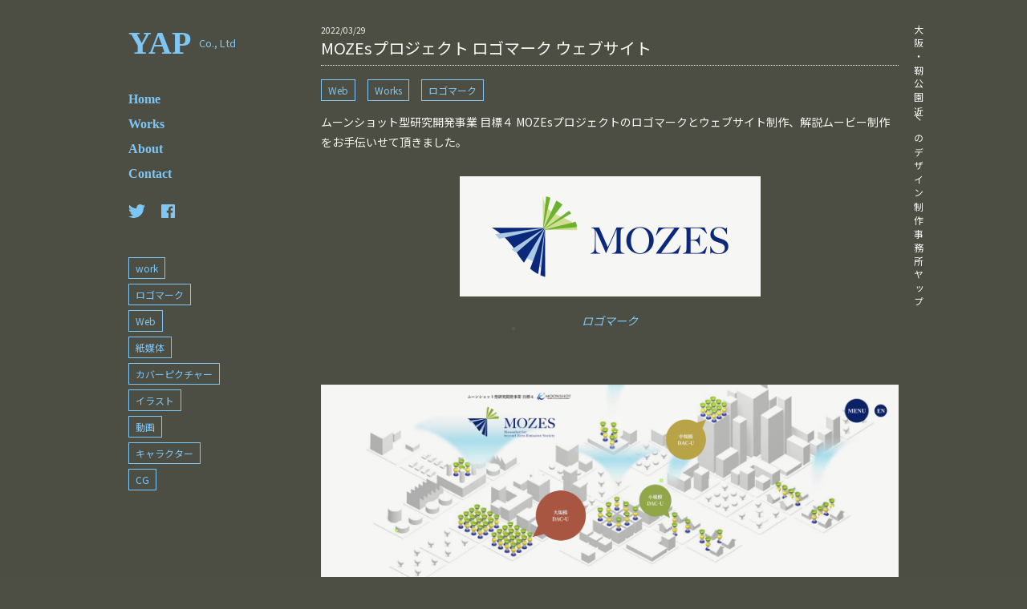

--- FILE ---
content_type: text/html; charset=UTF-8
request_url: https://yap-paradise.com/logo-9/
body_size: 44880
content:

<!DOCTYPE html><html lang="ja">
<head prefix="og: http://ogp.me/ns#">
  <meta charset="utf-8">
  <meta name="viewport" content="width=device-width,initial-scale=1"><title>MOZEsプロジェクト ロゴマーク ウェブサイト &#8211; YAP Co., Ltd</title>
<meta name='robots' content='max-image-preview:large' />
<style id='wp-img-auto-sizes-contain-inline-css' type='text/css'>
img:is([sizes=auto i],[sizes^="auto," i]){contain-intrinsic-size:3000px 1500px}
/*# sourceURL=wp-img-auto-sizes-contain-inline-css */
</style>
<style id='wp-block-library-inline-css' type='text/css'>
:root{--wp-block-synced-color:#7a00df;--wp-block-synced-color--rgb:122,0,223;--wp-bound-block-color:var(--wp-block-synced-color);--wp-editor-canvas-background:#ddd;--wp-admin-theme-color:#007cba;--wp-admin-theme-color--rgb:0,124,186;--wp-admin-theme-color-darker-10:#006ba1;--wp-admin-theme-color-darker-10--rgb:0,107,160.5;--wp-admin-theme-color-darker-20:#005a87;--wp-admin-theme-color-darker-20--rgb:0,90,135;--wp-admin-border-width-focus:2px}@media (min-resolution:192dpi){:root{--wp-admin-border-width-focus:1.5px}}.wp-element-button{cursor:pointer}:root .has-very-light-gray-background-color{background-color:#eee}:root .has-very-dark-gray-background-color{background-color:#313131}:root .has-very-light-gray-color{color:#eee}:root .has-very-dark-gray-color{color:#313131}:root .has-vivid-green-cyan-to-vivid-cyan-blue-gradient-background{background:linear-gradient(135deg,#00d084,#0693e3)}:root .has-purple-crush-gradient-background{background:linear-gradient(135deg,#34e2e4,#4721fb 50%,#ab1dfe)}:root .has-hazy-dawn-gradient-background{background:linear-gradient(135deg,#faaca8,#dad0ec)}:root .has-subdued-olive-gradient-background{background:linear-gradient(135deg,#fafae1,#67a671)}:root .has-atomic-cream-gradient-background{background:linear-gradient(135deg,#fdd79a,#004a59)}:root .has-nightshade-gradient-background{background:linear-gradient(135deg,#330968,#31cdcf)}:root .has-midnight-gradient-background{background:linear-gradient(135deg,#020381,#2874fc)}:root{--wp--preset--font-size--normal:16px;--wp--preset--font-size--huge:42px}.has-regular-font-size{font-size:1em}.has-larger-font-size{font-size:2.625em}.has-normal-font-size{font-size:var(--wp--preset--font-size--normal)}.has-huge-font-size{font-size:var(--wp--preset--font-size--huge)}.has-text-align-center{text-align:center}.has-text-align-left{text-align:left}.has-text-align-right{text-align:right}.has-fit-text{white-space:nowrap!important}#end-resizable-editor-section{display:none}.aligncenter{clear:both}.items-justified-left{justify-content:flex-start}.items-justified-center{justify-content:center}.items-justified-right{justify-content:flex-end}.items-justified-space-between{justify-content:space-between}.screen-reader-text{border:0;clip-path:inset(50%);height:1px;margin:-1px;overflow:hidden;padding:0;position:absolute;width:1px;word-wrap:normal!important}.screen-reader-text:focus{background-color:#ddd;clip-path:none;color:#444;display:block;font-size:1em;height:auto;left:5px;line-height:normal;padding:15px 23px 14px;text-decoration:none;top:5px;width:auto;z-index:100000}html :where(.has-border-color){border-style:solid}html :where([style*=border-top-color]){border-top-style:solid}html :where([style*=border-right-color]){border-right-style:solid}html :where([style*=border-bottom-color]){border-bottom-style:solid}html :where([style*=border-left-color]){border-left-style:solid}html :where([style*=border-width]){border-style:solid}html :where([style*=border-top-width]){border-top-style:solid}html :where([style*=border-right-width]){border-right-style:solid}html :where([style*=border-bottom-width]){border-bottom-style:solid}html :where([style*=border-left-width]){border-left-style:solid}html :where(img[class*=wp-image-]){height:auto;max-width:100%}:where(figure){margin:0 0 1em}html :where(.is-position-sticky){--wp-admin--admin-bar--position-offset:var(--wp-admin--admin-bar--height,0px)}@media screen and (max-width:600px){html :where(.is-position-sticky){--wp-admin--admin-bar--position-offset:0px}}

/*# sourceURL=wp-block-library-inline-css */
</style><style id='wp-block-image-inline-css' type='text/css'>
.wp-block-image>a,.wp-block-image>figure>a{display:inline-block}.wp-block-image img{box-sizing:border-box;height:auto;max-width:100%;vertical-align:bottom}@media not (prefers-reduced-motion){.wp-block-image img.hide{visibility:hidden}.wp-block-image img.show{animation:show-content-image .4s}}.wp-block-image[style*=border-radius] img,.wp-block-image[style*=border-radius]>a{border-radius:inherit}.wp-block-image.has-custom-border img{box-sizing:border-box}.wp-block-image.aligncenter{text-align:center}.wp-block-image.alignfull>a,.wp-block-image.alignwide>a{width:100%}.wp-block-image.alignfull img,.wp-block-image.alignwide img{height:auto;width:100%}.wp-block-image .aligncenter,.wp-block-image .alignleft,.wp-block-image .alignright,.wp-block-image.aligncenter,.wp-block-image.alignleft,.wp-block-image.alignright{display:table}.wp-block-image .aligncenter>figcaption,.wp-block-image .alignleft>figcaption,.wp-block-image .alignright>figcaption,.wp-block-image.aligncenter>figcaption,.wp-block-image.alignleft>figcaption,.wp-block-image.alignright>figcaption{caption-side:bottom;display:table-caption}.wp-block-image .alignleft{float:left;margin:.5em 1em .5em 0}.wp-block-image .alignright{float:right;margin:.5em 0 .5em 1em}.wp-block-image .aligncenter{margin-left:auto;margin-right:auto}.wp-block-image :where(figcaption){margin-bottom:1em;margin-top:.5em}.wp-block-image.is-style-circle-mask img{border-radius:9999px}@supports ((-webkit-mask-image:none) or (mask-image:none)) or (-webkit-mask-image:none){.wp-block-image.is-style-circle-mask img{border-radius:0;-webkit-mask-image:url('data:image/svg+xml;utf8,<svg viewBox="0 0 100 100" xmlns="http://www.w3.org/2000/svg"><circle cx="50" cy="50" r="50"/></svg>');mask-image:url('data:image/svg+xml;utf8,<svg viewBox="0 0 100 100" xmlns="http://www.w3.org/2000/svg"><circle cx="50" cy="50" r="50"/></svg>');mask-mode:alpha;-webkit-mask-position:center;mask-position:center;-webkit-mask-repeat:no-repeat;mask-repeat:no-repeat;-webkit-mask-size:contain;mask-size:contain}}:root :where(.wp-block-image.is-style-rounded img,.wp-block-image .is-style-rounded img){border-radius:9999px}.wp-block-image figure{margin:0}.wp-lightbox-container{display:flex;flex-direction:column;position:relative}.wp-lightbox-container img{cursor:zoom-in}.wp-lightbox-container img:hover+button{opacity:1}.wp-lightbox-container button{align-items:center;backdrop-filter:blur(16px) saturate(180%);background-color:#5a5a5a40;border:none;border-radius:4px;cursor:zoom-in;display:flex;height:20px;justify-content:center;opacity:0;padding:0;position:absolute;right:16px;text-align:center;top:16px;width:20px;z-index:100}@media not (prefers-reduced-motion){.wp-lightbox-container button{transition:opacity .2s ease}}.wp-lightbox-container button:focus-visible{outline:3px auto #5a5a5a40;outline:3px auto -webkit-focus-ring-color;outline-offset:3px}.wp-lightbox-container button:hover{cursor:pointer;opacity:1}.wp-lightbox-container button:focus{opacity:1}.wp-lightbox-container button:focus,.wp-lightbox-container button:hover,.wp-lightbox-container button:not(:hover):not(:active):not(.has-background){background-color:#5a5a5a40;border:none}.wp-lightbox-overlay{box-sizing:border-box;cursor:zoom-out;height:100vh;left:0;overflow:hidden;position:fixed;top:0;visibility:hidden;width:100%;z-index:100000}.wp-lightbox-overlay .close-button{align-items:center;cursor:pointer;display:flex;justify-content:center;min-height:40px;min-width:40px;padding:0;position:absolute;right:calc(env(safe-area-inset-right) + 16px);top:calc(env(safe-area-inset-top) + 16px);z-index:5000000}.wp-lightbox-overlay .close-button:focus,.wp-lightbox-overlay .close-button:hover,.wp-lightbox-overlay .close-button:not(:hover):not(:active):not(.has-background){background:none;border:none}.wp-lightbox-overlay .lightbox-image-container{height:var(--wp--lightbox-container-height);left:50%;overflow:hidden;position:absolute;top:50%;transform:translate(-50%,-50%);transform-origin:top left;width:var(--wp--lightbox-container-width);z-index:9999999999}.wp-lightbox-overlay .wp-block-image{align-items:center;box-sizing:border-box;display:flex;height:100%;justify-content:center;margin:0;position:relative;transform-origin:0 0;width:100%;z-index:3000000}.wp-lightbox-overlay .wp-block-image img{height:var(--wp--lightbox-image-height);min-height:var(--wp--lightbox-image-height);min-width:var(--wp--lightbox-image-width);width:var(--wp--lightbox-image-width)}.wp-lightbox-overlay .wp-block-image figcaption{display:none}.wp-lightbox-overlay button{background:none;border:none}.wp-lightbox-overlay .scrim{background-color:#fff;height:100%;opacity:.9;position:absolute;width:100%;z-index:2000000}.wp-lightbox-overlay.active{visibility:visible}@media not (prefers-reduced-motion){.wp-lightbox-overlay.active{animation:turn-on-visibility .25s both}.wp-lightbox-overlay.active img{animation:turn-on-visibility .35s both}.wp-lightbox-overlay.show-closing-animation:not(.active){animation:turn-off-visibility .35s both}.wp-lightbox-overlay.show-closing-animation:not(.active) img{animation:turn-off-visibility .25s both}.wp-lightbox-overlay.zoom.active{animation:none;opacity:1;visibility:visible}.wp-lightbox-overlay.zoom.active .lightbox-image-container{animation:lightbox-zoom-in .4s}.wp-lightbox-overlay.zoom.active .lightbox-image-container img{animation:none}.wp-lightbox-overlay.zoom.active .scrim{animation:turn-on-visibility .4s forwards}.wp-lightbox-overlay.zoom.show-closing-animation:not(.active){animation:none}.wp-lightbox-overlay.zoom.show-closing-animation:not(.active) .lightbox-image-container{animation:lightbox-zoom-out .4s}.wp-lightbox-overlay.zoom.show-closing-animation:not(.active) .lightbox-image-container img{animation:none}.wp-lightbox-overlay.zoom.show-closing-animation:not(.active) .scrim{animation:turn-off-visibility .4s forwards}}@keyframes show-content-image{0%{visibility:hidden}99%{visibility:hidden}to{visibility:visible}}@keyframes turn-on-visibility{0%{opacity:0}to{opacity:1}}@keyframes turn-off-visibility{0%{opacity:1;visibility:visible}99%{opacity:0;visibility:visible}to{opacity:0;visibility:hidden}}@keyframes lightbox-zoom-in{0%{transform:translate(calc((-100vw + var(--wp--lightbox-scrollbar-width))/2 + var(--wp--lightbox-initial-left-position)),calc(-50vh + var(--wp--lightbox-initial-top-position))) scale(var(--wp--lightbox-scale))}to{transform:translate(-50%,-50%) scale(1)}}@keyframes lightbox-zoom-out{0%{transform:translate(-50%,-50%) scale(1);visibility:visible}99%{visibility:visible}to{transform:translate(calc((-100vw + var(--wp--lightbox-scrollbar-width))/2 + var(--wp--lightbox-initial-left-position)),calc(-50vh + var(--wp--lightbox-initial-top-position))) scale(var(--wp--lightbox-scale));visibility:hidden}}
/*# sourceURL=https://yap-paradise.com/yap/wp-includes/blocks/image/style.min.css */
</style>
<style id='wp-block-paragraph-inline-css' type='text/css'>
.is-small-text{font-size:.875em}.is-regular-text{font-size:1em}.is-large-text{font-size:2.25em}.is-larger-text{font-size:3em}.has-drop-cap:not(:focus):first-letter{float:left;font-size:8.4em;font-style:normal;font-weight:100;line-height:.68;margin:.05em .1em 0 0;text-transform:uppercase}body.rtl .has-drop-cap:not(:focus):first-letter{float:none;margin-left:.1em}p.has-drop-cap.has-background{overflow:hidden}:root :where(p.has-background){padding:1.25em 2.375em}:where(p.has-text-color:not(.has-link-color)) a{color:inherit}p.has-text-align-left[style*="writing-mode:vertical-lr"],p.has-text-align-right[style*="writing-mode:vertical-rl"]{rotate:180deg}
/*# sourceURL=https://yap-paradise.com/yap/wp-includes/blocks/paragraph/style.min.css */
</style>
<style id='global-styles-inline-css' type='text/css'>
:root{--wp--preset--aspect-ratio--square: 1;--wp--preset--aspect-ratio--4-3: 4/3;--wp--preset--aspect-ratio--3-4: 3/4;--wp--preset--aspect-ratio--3-2: 3/2;--wp--preset--aspect-ratio--2-3: 2/3;--wp--preset--aspect-ratio--16-9: 16/9;--wp--preset--aspect-ratio--9-16: 9/16;--wp--preset--color--black: #000000;--wp--preset--color--cyan-bluish-gray: #abb8c3;--wp--preset--color--white: #ffffff;--wp--preset--color--pale-pink: #f78da7;--wp--preset--color--vivid-red: #cf2e2e;--wp--preset--color--luminous-vivid-orange: #ff6900;--wp--preset--color--luminous-vivid-amber: #fcb900;--wp--preset--color--light-green-cyan: #7bdcb5;--wp--preset--color--vivid-green-cyan: #00d084;--wp--preset--color--pale-cyan-blue: #8ed1fc;--wp--preset--color--vivid-cyan-blue: #0693e3;--wp--preset--color--vivid-purple: #9b51e0;--wp--preset--gradient--vivid-cyan-blue-to-vivid-purple: linear-gradient(135deg,rgb(6,147,227) 0%,rgb(155,81,224) 100%);--wp--preset--gradient--light-green-cyan-to-vivid-green-cyan: linear-gradient(135deg,rgb(122,220,180) 0%,rgb(0,208,130) 100%);--wp--preset--gradient--luminous-vivid-amber-to-luminous-vivid-orange: linear-gradient(135deg,rgb(252,185,0) 0%,rgb(255,105,0) 100%);--wp--preset--gradient--luminous-vivid-orange-to-vivid-red: linear-gradient(135deg,rgb(255,105,0) 0%,rgb(207,46,46) 100%);--wp--preset--gradient--very-light-gray-to-cyan-bluish-gray: linear-gradient(135deg,rgb(238,238,238) 0%,rgb(169,184,195) 100%);--wp--preset--gradient--cool-to-warm-spectrum: linear-gradient(135deg,rgb(74,234,220) 0%,rgb(151,120,209) 20%,rgb(207,42,186) 40%,rgb(238,44,130) 60%,rgb(251,105,98) 80%,rgb(254,248,76) 100%);--wp--preset--gradient--blush-light-purple: linear-gradient(135deg,rgb(255,206,236) 0%,rgb(152,150,240) 100%);--wp--preset--gradient--blush-bordeaux: linear-gradient(135deg,rgb(254,205,165) 0%,rgb(254,45,45) 50%,rgb(107,0,62) 100%);--wp--preset--gradient--luminous-dusk: linear-gradient(135deg,rgb(255,203,112) 0%,rgb(199,81,192) 50%,rgb(65,88,208) 100%);--wp--preset--gradient--pale-ocean: linear-gradient(135deg,rgb(255,245,203) 0%,rgb(182,227,212) 50%,rgb(51,167,181) 100%);--wp--preset--gradient--electric-grass: linear-gradient(135deg,rgb(202,248,128) 0%,rgb(113,206,126) 100%);--wp--preset--gradient--midnight: linear-gradient(135deg,rgb(2,3,129) 0%,rgb(40,116,252) 100%);--wp--preset--font-size--small: 13px;--wp--preset--font-size--medium: 20px;--wp--preset--font-size--large: 36px;--wp--preset--font-size--x-large: 42px;--wp--preset--spacing--20: 0.44rem;--wp--preset--spacing--30: 0.67rem;--wp--preset--spacing--40: 1rem;--wp--preset--spacing--50: 1.5rem;--wp--preset--spacing--60: 2.25rem;--wp--preset--spacing--70: 3.38rem;--wp--preset--spacing--80: 5.06rem;--wp--preset--shadow--natural: 6px 6px 9px rgba(0, 0, 0, 0.2);--wp--preset--shadow--deep: 12px 12px 50px rgba(0, 0, 0, 0.4);--wp--preset--shadow--sharp: 6px 6px 0px rgba(0, 0, 0, 0.2);--wp--preset--shadow--outlined: 6px 6px 0px -3px rgb(255, 255, 255), 6px 6px rgb(0, 0, 0);--wp--preset--shadow--crisp: 6px 6px 0px rgb(0, 0, 0);}:where(.is-layout-flex){gap: 0.5em;}:where(.is-layout-grid){gap: 0.5em;}body .is-layout-flex{display: flex;}.is-layout-flex{flex-wrap: wrap;align-items: center;}.is-layout-flex > :is(*, div){margin: 0;}body .is-layout-grid{display: grid;}.is-layout-grid > :is(*, div){margin: 0;}:where(.wp-block-columns.is-layout-flex){gap: 2em;}:where(.wp-block-columns.is-layout-grid){gap: 2em;}:where(.wp-block-post-template.is-layout-flex){gap: 1.25em;}:where(.wp-block-post-template.is-layout-grid){gap: 1.25em;}.has-black-color{color: var(--wp--preset--color--black) !important;}.has-cyan-bluish-gray-color{color: var(--wp--preset--color--cyan-bluish-gray) !important;}.has-white-color{color: var(--wp--preset--color--white) !important;}.has-pale-pink-color{color: var(--wp--preset--color--pale-pink) !important;}.has-vivid-red-color{color: var(--wp--preset--color--vivid-red) !important;}.has-luminous-vivid-orange-color{color: var(--wp--preset--color--luminous-vivid-orange) !important;}.has-luminous-vivid-amber-color{color: var(--wp--preset--color--luminous-vivid-amber) !important;}.has-light-green-cyan-color{color: var(--wp--preset--color--light-green-cyan) !important;}.has-vivid-green-cyan-color{color: var(--wp--preset--color--vivid-green-cyan) !important;}.has-pale-cyan-blue-color{color: var(--wp--preset--color--pale-cyan-blue) !important;}.has-vivid-cyan-blue-color{color: var(--wp--preset--color--vivid-cyan-blue) !important;}.has-vivid-purple-color{color: var(--wp--preset--color--vivid-purple) !important;}.has-black-background-color{background-color: var(--wp--preset--color--black) !important;}.has-cyan-bluish-gray-background-color{background-color: var(--wp--preset--color--cyan-bluish-gray) !important;}.has-white-background-color{background-color: var(--wp--preset--color--white) !important;}.has-pale-pink-background-color{background-color: var(--wp--preset--color--pale-pink) !important;}.has-vivid-red-background-color{background-color: var(--wp--preset--color--vivid-red) !important;}.has-luminous-vivid-orange-background-color{background-color: var(--wp--preset--color--luminous-vivid-orange) !important;}.has-luminous-vivid-amber-background-color{background-color: var(--wp--preset--color--luminous-vivid-amber) !important;}.has-light-green-cyan-background-color{background-color: var(--wp--preset--color--light-green-cyan) !important;}.has-vivid-green-cyan-background-color{background-color: var(--wp--preset--color--vivid-green-cyan) !important;}.has-pale-cyan-blue-background-color{background-color: var(--wp--preset--color--pale-cyan-blue) !important;}.has-vivid-cyan-blue-background-color{background-color: var(--wp--preset--color--vivid-cyan-blue) !important;}.has-vivid-purple-background-color{background-color: var(--wp--preset--color--vivid-purple) !important;}.has-black-border-color{border-color: var(--wp--preset--color--black) !important;}.has-cyan-bluish-gray-border-color{border-color: var(--wp--preset--color--cyan-bluish-gray) !important;}.has-white-border-color{border-color: var(--wp--preset--color--white) !important;}.has-pale-pink-border-color{border-color: var(--wp--preset--color--pale-pink) !important;}.has-vivid-red-border-color{border-color: var(--wp--preset--color--vivid-red) !important;}.has-luminous-vivid-orange-border-color{border-color: var(--wp--preset--color--luminous-vivid-orange) !important;}.has-luminous-vivid-amber-border-color{border-color: var(--wp--preset--color--luminous-vivid-amber) !important;}.has-light-green-cyan-border-color{border-color: var(--wp--preset--color--light-green-cyan) !important;}.has-vivid-green-cyan-border-color{border-color: var(--wp--preset--color--vivid-green-cyan) !important;}.has-pale-cyan-blue-border-color{border-color: var(--wp--preset--color--pale-cyan-blue) !important;}.has-vivid-cyan-blue-border-color{border-color: var(--wp--preset--color--vivid-cyan-blue) !important;}.has-vivid-purple-border-color{border-color: var(--wp--preset--color--vivid-purple) !important;}.has-vivid-cyan-blue-to-vivid-purple-gradient-background{background: var(--wp--preset--gradient--vivid-cyan-blue-to-vivid-purple) !important;}.has-light-green-cyan-to-vivid-green-cyan-gradient-background{background: var(--wp--preset--gradient--light-green-cyan-to-vivid-green-cyan) !important;}.has-luminous-vivid-amber-to-luminous-vivid-orange-gradient-background{background: var(--wp--preset--gradient--luminous-vivid-amber-to-luminous-vivid-orange) !important;}.has-luminous-vivid-orange-to-vivid-red-gradient-background{background: var(--wp--preset--gradient--luminous-vivid-orange-to-vivid-red) !important;}.has-very-light-gray-to-cyan-bluish-gray-gradient-background{background: var(--wp--preset--gradient--very-light-gray-to-cyan-bluish-gray) !important;}.has-cool-to-warm-spectrum-gradient-background{background: var(--wp--preset--gradient--cool-to-warm-spectrum) !important;}.has-blush-light-purple-gradient-background{background: var(--wp--preset--gradient--blush-light-purple) !important;}.has-blush-bordeaux-gradient-background{background: var(--wp--preset--gradient--blush-bordeaux) !important;}.has-luminous-dusk-gradient-background{background: var(--wp--preset--gradient--luminous-dusk) !important;}.has-pale-ocean-gradient-background{background: var(--wp--preset--gradient--pale-ocean) !important;}.has-electric-grass-gradient-background{background: var(--wp--preset--gradient--electric-grass) !important;}.has-midnight-gradient-background{background: var(--wp--preset--gradient--midnight) !important;}.has-small-font-size{font-size: var(--wp--preset--font-size--small) !important;}.has-medium-font-size{font-size: var(--wp--preset--font-size--medium) !important;}.has-large-font-size{font-size: var(--wp--preset--font-size--large) !important;}.has-x-large-font-size{font-size: var(--wp--preset--font-size--x-large) !important;}
/*# sourceURL=global-styles-inline-css */
</style>

<style id='classic-theme-styles-inline-css' type='text/css'>
/*! This file is auto-generated */
.wp-block-button__link{color:#fff;background-color:#32373c;border-radius:9999px;box-shadow:none;text-decoration:none;padding:calc(.667em + 2px) calc(1.333em + 2px);font-size:1.125em}.wp-block-file__button{background:#32373c;color:#fff;text-decoration:none}
/*# sourceURL=/wp-includes/css/classic-themes.min.css */
</style>
<link rel='stylesheet' id='contact-form-7-css' href='https://yap-paradise.com/yap/wp-content/plugins/contact-form-7/includes/css/styles.css?ver=6.1.4' type='text/css' media='all' />
<link rel='stylesheet' id='format__large-css' href='https://yap-paradise.com/yap/wp-content/themes/dist/assets/css/base/style__large.css?ver=1.0' type='text/css' media='screen and (min-width: 769px)' />
<link rel='stylesheet' id='format__small-css' href='https://yap-paradise.com/yap/wp-content/themes/dist/assets/css/base/style__small.css?ver=1.0' type='text/css' media='screen and (max-width: 768px)' />
<link rel='stylesheet' id='single__large-css' href='https://yap-paradise.com/yap/wp-content/themes/dist/assets/css/single/style__large.css?ver=1.0' type='text/css' media='screen and (min-width: 769px)' />
<link rel='stylesheet' id='single__small-css' href='https://yap-paradise.com/yap/wp-content/themes/dist/assets/css/single/style__small.css?ver=1.0' type='text/css' media='screen and (max-width: 768px)' />
<script type="text/javascript" src="https://yap-paradise.com/yap/wp-content/themes/dist/assets/js/index.js?ver=1.0" id="index-js"></script>
<meta name="description" content="ムーンショット型研究開発事業 目標４ MOZEsプロジェクトのロゴマークとウェブサイト制作、解説ムービー制作をお手伝いせて頂きました。">
<meta property="og:title" content="MOZEsプロジェクト ロゴマーク ウェブサイト | YAP Co., Ltd">
<meta property="og:description" content="ムーンショット型研究開発事業 目標４ MOZEsプロジェクトのロゴマークとウェブサイト制作、解説ムービー制作をお手伝いせて頂きました。">
<meta property="og:type" content="article">
<meta property="og:url" content="https://yap-paradise.com/logo-9/">
<meta property="og:image" content="https://yap-paradise.com/yap/wp-content/uploads/2022/03/f80d83f4e10f9e97b002e2584de38b31-1.jpg">
<meta property="og:site_name" content="YAP Co., Ltd">
<meta name="twitter:card" content="summary_large_image" />
<meta name="twitter:site" content="@yap0512" />
<meta property="og:locale" content="ja_JP" />
<noscript><style>.lazyload[data-src]{display:none !important;}</style></noscript><style>.lazyload{background-image:none !important;}.lazyload:before{background-image:none !important;}</style><!-- Global site tag (gtag.js) - Google Analytics -->
<script async src="https://www.googletagmanager.com/gtag/js?id=UA-177767992-1"></script>
<script>window.dataLayer = window.dataLayer || [];
  function gtag(){dataLayer.push(arguments);}
  gtag('js', new Date());
  
  gtag('config', 'UA-177767992-1');</script>
  <link rel="icon" href="https://yap-paradise.com/yap/wp-content/themes/dist/assets/icon/favicon.ico" type="image/png">
</head><body itemscope="itemscope" itemtype="http://schema.org/WebPage">
<div class="loading">
  <div class="spinner"></div>
</div><div class="container__lg container__flex container__rela">
<p class="container__copy">大阪・靭公園近くのデザイン制作事務所ヤップ</p>
<header class="header" role="banner" itemscope="itemscope" itemtype="http://schema.org/WPHeader">
  <h1 class="header__title"><a href="https://yap-paradise.com">YAP<br class="sp"><span>Co., Ltd</span></a></h1>
  <div class="header__btn">
    <button class="menu__btn" type="button" aria-label="メニューボタン"><span></span><span></span><span></span></button>
  </div>
  <div class="header__box">
    <nav class="nav" role="navigation" itemscope="itemscope" itemtype="http://scheme.org/SiteNavigationElement">
      <ul class="nav__menu">
        <li class="nav__item"><a class="nav__item-link" href="https://yap-paradise.com/">Home</a></li>
        <li class="nav__item"><a class="nav__item-link " href="https://yap-paradise.com/works">Works</a></li>
        <li class="nav__item"><a class="nav__item-link " href="https://yap-paradise.com/about">About</a></li>
        <li class="nav__item"><a class="nav__item-link " href="https://yap-paradise.com/Contact">Contact</a></li>
      </ul>
    </nav>
    <ul class="sns__link pc">
      <li class="sns__btn"><a href="https://twitter.com/yap0512" target="_blank"><img src="[data-uri]" alt="X（旧Twitter）" data-src="https://yap-paradise.com/yap/wp-content/themes/dist/assets/images/common/twitter.svg" decoding="async" class="lazyload"><noscript><img src="https://yap-paradise.com/yap/wp-content/themes/dist/assets/images/common/twitter.svg" alt="X（旧Twitter）" data-eio="l"></noscript></a></li>
      <li class="sns__btn"><a href="https://www.facebook.com/yap.co.ltd" target="_blank"><img src="[data-uri]" alt="facebook" data-src="https://yap-paradise.com/yap/wp-content/themes/dist/assets/images/common/facebook.svg" decoding="async" class="lazyload"><noscript><img src="https://yap-paradise.com/yap/wp-content/themes/dist/assets/images/common/facebook.svg" alt="facebook" data-eio="l"></noscript></a></li>
    </ul>
    <ul class="tag__list">
      <li class="tag__list-item"><a href="https://yap-paradise.com/tag/work/">work</a></li><li class="tag__list-item"><a href="https://yap-paradise.com/tag/logo/">ロゴマーク</a></li><li class="tag__list-item"><a href="https://yap-paradise.com/tag/web/">Web</a></li><li class="tag__list-item"><a href="https://yap-paradise.com/tag/print/">紙媒体</a></li><li class="tag__list-item"><a href="https://yap-paradise.com/tag/cover/">カバーピクチャー</a></li><li class="tag__list-item"><a href="https://yap-paradise.com/tag/illustration/">イラスト</a></li><li class="tag__list-item"><a href="https://yap-paradise.com/tag/movie/">動画</a></li><li class="tag__list-item"><a href="https://yap-paradise.com/tag/character/">キャラクター</a></li><li class="tag__list-item"><a href="https://yap-paradise.com/tag/cg/">CG</a></li>    </ul>
  </div>
</header><main class="main" role="main" itemprop="mainContentOfPage" itemscope="itemscope" itemtype="http://schema.org/Blog" data-barba="wrapper">
  <div class="container__md" data-barba="container" data-barba-namespace="single">
    <p class="single__date">2022/03/29</p>
    <h2 class="single__title">MOZEsプロジェクト ロゴマーク ウェブサイト</h2>
    <ul class="single__tag-list"><li class="single__tag-item"><a href="https://yap-paradise.com/tag/web/" rel="tag">Web</a></li><li class="single__tag-item"><a href="https://yap-paradise.com/tag/works/" rel="tag">Works</a></li><li class="single__tag-item"><a href="https://yap-paradise.com/tag/logo/" rel="tag">ロゴマーク</a></li></ul>
    <div class="single__content">
<p>ムーンショット型研究開発事業 目標４  MOZEsプロジェクトのロゴマークとウェブサイト制作、解説ムービー制作をお手伝いせて頂きました。</p>



<div class="wp-block-image"><figure class="aligncenter size-full is-resized"><img fetchpriority="high" decoding="async" src="https://yap-paradise.com/yap/wp-content/uploads/2022/03/9ef96d2b1104113e9a0c2c62605c6c33-1.jpg" alt="" class="wp-image-704" width="375" height="150"/><figcaption>ロゴマーク</figcaption></figure></div>



<p></p>



<div class="wp-block-image"><figure class="aligncenter size-full"><img decoding="async" width="1920" height="1098" src="[data-uri]" alt="" class="wp-image-702 lazyload"   data-src="https://yap-paradise.com/yap/wp-content/uploads/2022/03/mozes.png" data-srcset="https://yap-paradise.com/yap/wp-content/uploads/2022/03/mozes.png 1920w, https://yap-paradise.com/yap/wp-content/uploads/2022/03/mozes-1536x879.png 1536w" data-sizes="auto" data-eio-rwidth="1920" data-eio-rheight="1098" /><noscript><img decoding="async" width="1920" height="1098" src="https://yap-paradise.com/yap/wp-content/uploads/2022/03/mozes.png" alt="" class="wp-image-702" srcset="https://yap-paradise.com/yap/wp-content/uploads/2022/03/mozes.png 1920w, https://yap-paradise.com/yap/wp-content/uploads/2022/03/mozes-1536x879.png 1536w" sizes="(max-width: 1920px) 100vw, 1920px" data-eio="l" /></noscript><figcaption><a href="https://mozes.jp/" data-type="URL" data-id="https://mozes.jp/">ウェブサイト</a></figcaption></figure></div>



<figure class="wp-block-image size-full"><img decoding="async" width="1920" height="1080" src="[data-uri]" alt="" class="wp-image-733 lazyload"   data-src="https://yap-paradise.com/yap/wp-content/uploads/2022/03/mozesmov3.png" data-srcset="https://yap-paradise.com/yap/wp-content/uploads/2022/03/mozesmov3.png 1920w, https://yap-paradise.com/yap/wp-content/uploads/2022/03/mozesmov3-1536x864.png 1536w" data-sizes="auto" data-eio-rwidth="1920" data-eio-rheight="1080" /><noscript><img decoding="async" width="1920" height="1080" src="https://yap-paradise.com/yap/wp-content/uploads/2022/03/mozesmov3.png" alt="" class="wp-image-733" srcset="https://yap-paradise.com/yap/wp-content/uploads/2022/03/mozesmov3.png 1920w, https://yap-paradise.com/yap/wp-content/uploads/2022/03/mozesmov3-1536x864.png 1536w" sizes="(max-width: 1920px) 100vw, 1920px" data-eio="l" /></noscript><figcaption>解説ムービー</figcaption></figure>



<figure class="wp-block-image size-full"><img decoding="async" width="1920" height="1080" src="[data-uri]" alt="" class="wp-image-735 lazyload"   data-src="https://yap-paradise.com/yap/wp-content/uploads/2022/03/mozesmov1.png" data-srcset="https://yap-paradise.com/yap/wp-content/uploads/2022/03/mozesmov1.png 1920w, https://yap-paradise.com/yap/wp-content/uploads/2022/03/mozesmov1-1536x864.png 1536w" data-sizes="auto" data-eio-rwidth="1920" data-eio-rheight="1080" /><noscript><img decoding="async" width="1920" height="1080" src="https://yap-paradise.com/yap/wp-content/uploads/2022/03/mozesmov1.png" alt="" class="wp-image-735" srcset="https://yap-paradise.com/yap/wp-content/uploads/2022/03/mozesmov1.png 1920w, https://yap-paradise.com/yap/wp-content/uploads/2022/03/mozesmov1-1536x864.png 1536w" sizes="(max-width: 1920px) 100vw, 1920px" data-eio="l" /></noscript></figure>



<figure class="wp-block-image size-full"><img decoding="async" width="1920" height="1080" src="[data-uri]" alt="" class="wp-image-734 lazyload"   data-src="https://yap-paradise.com/yap/wp-content/uploads/2022/03/mozesmov2.png" data-srcset="https://yap-paradise.com/yap/wp-content/uploads/2022/03/mozesmov2.png 1920w, https://yap-paradise.com/yap/wp-content/uploads/2022/03/mozesmov2-1536x864.png 1536w" data-sizes="auto" data-eio-rwidth="1920" data-eio-rheight="1080" /><noscript><img decoding="async" width="1920" height="1080" src="https://yap-paradise.com/yap/wp-content/uploads/2022/03/mozesmov2.png" alt="" class="wp-image-734" srcset="https://yap-paradise.com/yap/wp-content/uploads/2022/03/mozesmov2.png 1920w, https://yap-paradise.com/yap/wp-content/uploads/2022/03/mozesmov2-1536x864.png 1536w" sizes="(max-width: 1920px) 100vw, 1920px" data-eio="l" /></noscript></figure>
</div>    <div class="relate">
      <h3 class="relate__ttl">こんな記事もあります</h3>
      <div class="relate__container">
        <a class="relate__block" href="https://yap-paradise.com/web-10/">
          <div class="relate__overlay"></div>          <div class="relate__img">
            <img width="503" height="503" src="[data-uri]" class="attachment-topic-thumb size-topic-thumb wp-post-image lazyload" alt="" decoding="async" loading="lazy" data-src="https://yap-paradise.com/yap/wp-content/uploads/2022/03/otri.gif" data-eio-rwidth="503" data-eio-rheight="503" /><noscript><img width="503" height="503" src="https://yap-paradise.com/yap/wp-content/uploads/2022/03/otri.gif" class="attachment-topic-thumb size-topic-thumb wp-post-image" alt="" decoding="async" loading="lazy" data-eio="l" /></noscript>          </div>          <div class="relate__block-inner">
            <p class="relate__date">2022/03/29</p>
            <h4 class="relate__block-ttl">OTRI 大阪大学先導的学際機構 触媒科学イノベーション研究部門 広報ツール</h4>
            <ul class="relate__tag-list">
              <li class="relate__tag-item">CG</li><li class="relate__tag-item">Web</li>            </ul>
          </div></a><a class="relate__block" href="https://yap-paradise.com/cover-8/">
          <div class="relate__overlay"></div>          <div class="relate__img">
            <img width="1000" height="1000" src="[data-uri]" class="attachment-topic-thumb size-topic-thumb wp-post-image lazyload" alt="" decoding="async" loading="lazy" data-src="https://yap-paradise.com/yap/wp-content/uploads/2020/08/hae_2-min.png" data-eio-rwidth="1000" data-eio-rheight="1000" /><noscript><img width="1000" height="1000" src="https://yap-paradise.com/yap/wp-content/uploads/2020/08/hae_2-min.png" class="attachment-topic-thumb size-topic-thumb wp-post-image" alt="" decoding="async" loading="lazy" data-eio="l" /></noscript>          </div>          <div class="relate__block-inner">
            <p class="relate__date">2020/08/25</p>
            <h4 class="relate__block-ttl">大阪大学 工学部 櫻井研究室カバーピクチャー</h4>
            <ul class="relate__tag-list">
              <li class="relate__tag-item">Works</li><li class="relate__tag-item">イラスト</li>            </ul>
          </div></a><a class="relate__block" href="https://yap-paradise.com/cover-13/">
          <div class="relate__overlay"></div>          <div class="relate__img">
            <img width="1200" height="1132" src="[data-uri]" class="attachment-topic-thumb size-topic-thumb wp-post-image lazyload" alt="" decoding="async" loading="lazy" data-src="https://yap-paradise.com/yap/wp-content/uploads/2020/09/blacksmith1124-min.jpg" data-eio-rwidth="1200" data-eio-rheight="1132" /><noscript><img width="1200" height="1132" src="https://yap-paradise.com/yap/wp-content/uploads/2020/09/blacksmith1124-min.jpg" class="attachment-topic-thumb size-topic-thumb wp-post-image" alt="" decoding="async" loading="lazy" data-eio="l" /></noscript>          </div>          <div class="relate__block-inner">
            <p class="relate__date">2020/09/18</p>
            <h4 class="relate__block-ttl">大阪大学 工学部 林研究室 カバー</h4>
            <ul class="relate__tag-list">
              <li class="relate__tag-item">CG</li><li class="relate__tag-item">Works</li>            </ul>
          </div></a><a class="relate__block" href="https://yap-paradise.com/sacon%e3%82%b9%e3%83%86%e3%83%bc%e3%82%b7%e3%83%a7%e3%83%b3-%e3%82%a6%e3%82%a7%e3%83%96%e3%82%b5%e3%82%a4%e3%83%88/">
          <div class="relate__overlay"></div>          <div class="relate__img">
            <img width="800" height="800" src="[data-uri]" class="attachment-topic-thumb size-topic-thumb wp-post-image lazyload" alt="" decoding="async" loading="lazy" data-src="https://yap-paradise.com/yap/wp-content/uploads/2020/09/81033cdcb3f858211f43304b83c9d55a.png" data-eio-rwidth="800" data-eio-rheight="800" /><noscript><img width="800" height="800" src="https://yap-paradise.com/yap/wp-content/uploads/2020/09/81033cdcb3f858211f43304b83c9d55a.png" class="attachment-topic-thumb size-topic-thumb wp-post-image" alt="" decoding="async" loading="lazy" data-eio="l" /></noscript>          </div>          <div class="relate__block-inner">
            <p class="relate__date">2020/09/10</p>
            <h4 class="relate__block-ttl">SaCoNステーション ウェブサイト</h4>
            <ul class="relate__tag-list">
              <li class="relate__tag-item">Web</li><li class="relate__tag-item">Works</li>            </ul>
          </div></a>      </div>
    </div>  </div>
</main>
<footer class="footer">
  <ul class="sns__link">
    <li class="sns__btn"><a href="https://twitter.com/yap0512" target="_blank"><img src="[data-uri]" alt="twitter" data-src="https://yap-paradise.com/yap/wp-content/themes/dist/assets/images/common/twitter.svg" decoding="async" class="lazyload" /><noscript><img src="https://yap-paradise.com/yap/wp-content/themes/dist/assets/images/common/twitter.svg" alt="twitter" data-eio="l" /></noscript></a></li>
    <li class="sns__btn"><a href="https://www.facebook.com/yap.co.ltd" target="_blank"><img src="[data-uri]" alt="facebook" data-src="https://yap-paradise.com/yap/wp-content/themes/dist/assets/images/common/facebook.svg" decoding="async" class="lazyload" /><noscript><img src="https://yap-paradise.com/yap/wp-content/themes/dist/assets/images/common/facebook.svg" alt="facebook" data-eio="l" /></noscript></a></li>
  </ul>
  <p class="privacy"><a href="https://yap-paradise.com/privacy-policy">Privacy Policy</a></p>
  <p class="copyright">Copyright (C) YAP Co., Ltd All rights reserved</p>
</footer><script type="speculationrules">
{"prefetch":[{"source":"document","where":{"and":[{"href_matches":"/*"},{"not":{"href_matches":["/yap/wp-*.php","/yap/wp-admin/*","/yap/wp-content/uploads/*","/yap/wp-content/*","/yap/wp-content/plugins/*","/yap/wp-content/themes/dist/*","/*\\?(.+)"]}},{"not":{"selector_matches":"a[rel~=\"nofollow\"]"}},{"not":{"selector_matches":".no-prefetch, .no-prefetch a"}}]},"eagerness":"conservative"}]}
</script>
<script type="text/javascript" id="eio-lazy-load-js-before">
/* <![CDATA[ */
var eio_lazy_vars = {"exactdn_domain":"","skip_autoscale":0,"bg_min_dpr":1.1,"threshold":0,"use_dpr":1};
//# sourceURL=eio-lazy-load-js-before
/* ]]> */
</script>
<script type="text/javascript" src="https://yap-paradise.com/yap/wp-content/plugins/ewww-image-optimizer/includes/lazysizes.min.js?ver=831" id="eio-lazy-load-js" async="async" data-wp-strategy="async"></script>
<script type="text/javascript" src="https://yap-paradise.com/yap/wp-includes/js/dist/hooks.min.js?ver=dd5603f07f9220ed27f1" id="wp-hooks-js"></script>
<script type="text/javascript" src="https://yap-paradise.com/yap/wp-includes/js/dist/i18n.min.js?ver=c26c3dc7bed366793375" id="wp-i18n-js"></script>
<script type="text/javascript" id="wp-i18n-js-after">
/* <![CDATA[ */
wp.i18n.setLocaleData( { 'text direction\u0004ltr': [ 'ltr' ] } );
//# sourceURL=wp-i18n-js-after
/* ]]> */
</script>
<script type="text/javascript" src="https://yap-paradise.com/yap/wp-content/plugins/contact-form-7/includes/swv/js/index.js?ver=6.1.4" id="swv-js"></script>
<script type="text/javascript" id="contact-form-7-js-translations">
/* <![CDATA[ */
( function( domain, translations ) {
	var localeData = translations.locale_data[ domain ] || translations.locale_data.messages;
	localeData[""].domain = domain;
	wp.i18n.setLocaleData( localeData, domain );
} )( "contact-form-7", {"translation-revision-date":"2025-11-30 08:12:23+0000","generator":"GlotPress\/4.0.3","domain":"messages","locale_data":{"messages":{"":{"domain":"messages","plural-forms":"nplurals=1; plural=0;","lang":"ja_JP"},"This contact form is placed in the wrong place.":["\u3053\u306e\u30b3\u30f3\u30bf\u30af\u30c8\u30d5\u30a9\u30fc\u30e0\u306f\u9593\u9055\u3063\u305f\u4f4d\u7f6e\u306b\u7f6e\u304b\u308c\u3066\u3044\u307e\u3059\u3002"],"Error:":["\u30a8\u30e9\u30fc:"]}},"comment":{"reference":"includes\/js\/index.js"}} );
//# sourceURL=contact-form-7-js-translations
/* ]]> */
</script>
<script type="text/javascript" id="contact-form-7-js-before">
/* <![CDATA[ */
var wpcf7 = {
    "api": {
        "root": "https:\/\/yap-paradise.com\/wp-json\/",
        "namespace": "contact-form-7\/v1"
    }
};
//# sourceURL=contact-form-7-js-before
/* ]]> */
</script>
<script type="text/javascript" src="https://yap-paradise.com/yap/wp-content/plugins/contact-form-7/includes/js/index.js?ver=6.1.4" id="contact-form-7-js"></script>
<script type="text/javascript" src="https://www.google.com/recaptcha/api.js?render=6LeT3DMaAAAAANnoWbAtOdSREEOyTzmhZNvpaNNc&amp;ver=3.0" id="google-recaptcha-js"></script>
<script type="text/javascript" src="https://yap-paradise.com/yap/wp-includes/js/dist/vendor/wp-polyfill.min.js?ver=3.15.0" id="wp-polyfill-js"></script>
<script type="text/javascript" id="wpcf7-recaptcha-js-before">
/* <![CDATA[ */
var wpcf7_recaptcha = {
    "sitekey": "6LeT3DMaAAAAANnoWbAtOdSREEOyTzmhZNvpaNNc",
    "actions": {
        "homepage": "homepage",
        "contactform": "contactform"
    }
};
//# sourceURL=wpcf7-recaptcha-js-before
/* ]]> */
</script>
<script type="text/javascript" src="https://yap-paradise.com/yap/wp-content/plugins/contact-form-7/modules/recaptcha/index.js?ver=6.1.4" id="wpcf7-recaptcha-js"></script>
</div>
</body>
</html>

--- FILE ---
content_type: text/html; charset=utf-8
request_url: https://www.google.com/recaptcha/api2/anchor?ar=1&k=6LeT3DMaAAAAANnoWbAtOdSREEOyTzmhZNvpaNNc&co=aHR0cHM6Ly95YXAtcGFyYWRpc2UuY29tOjQ0Mw..&hl=en&v=PoyoqOPhxBO7pBk68S4YbpHZ&size=invisible&anchor-ms=20000&execute-ms=30000&cb=ndjpsgv8di2q
body_size: 48613
content:
<!DOCTYPE HTML><html dir="ltr" lang="en"><head><meta http-equiv="Content-Type" content="text/html; charset=UTF-8">
<meta http-equiv="X-UA-Compatible" content="IE=edge">
<title>reCAPTCHA</title>
<style type="text/css">
/* cyrillic-ext */
@font-face {
  font-family: 'Roboto';
  font-style: normal;
  font-weight: 400;
  font-stretch: 100%;
  src: url(//fonts.gstatic.com/s/roboto/v48/KFO7CnqEu92Fr1ME7kSn66aGLdTylUAMa3GUBHMdazTgWw.woff2) format('woff2');
  unicode-range: U+0460-052F, U+1C80-1C8A, U+20B4, U+2DE0-2DFF, U+A640-A69F, U+FE2E-FE2F;
}
/* cyrillic */
@font-face {
  font-family: 'Roboto';
  font-style: normal;
  font-weight: 400;
  font-stretch: 100%;
  src: url(//fonts.gstatic.com/s/roboto/v48/KFO7CnqEu92Fr1ME7kSn66aGLdTylUAMa3iUBHMdazTgWw.woff2) format('woff2');
  unicode-range: U+0301, U+0400-045F, U+0490-0491, U+04B0-04B1, U+2116;
}
/* greek-ext */
@font-face {
  font-family: 'Roboto';
  font-style: normal;
  font-weight: 400;
  font-stretch: 100%;
  src: url(//fonts.gstatic.com/s/roboto/v48/KFO7CnqEu92Fr1ME7kSn66aGLdTylUAMa3CUBHMdazTgWw.woff2) format('woff2');
  unicode-range: U+1F00-1FFF;
}
/* greek */
@font-face {
  font-family: 'Roboto';
  font-style: normal;
  font-weight: 400;
  font-stretch: 100%;
  src: url(//fonts.gstatic.com/s/roboto/v48/KFO7CnqEu92Fr1ME7kSn66aGLdTylUAMa3-UBHMdazTgWw.woff2) format('woff2');
  unicode-range: U+0370-0377, U+037A-037F, U+0384-038A, U+038C, U+038E-03A1, U+03A3-03FF;
}
/* math */
@font-face {
  font-family: 'Roboto';
  font-style: normal;
  font-weight: 400;
  font-stretch: 100%;
  src: url(//fonts.gstatic.com/s/roboto/v48/KFO7CnqEu92Fr1ME7kSn66aGLdTylUAMawCUBHMdazTgWw.woff2) format('woff2');
  unicode-range: U+0302-0303, U+0305, U+0307-0308, U+0310, U+0312, U+0315, U+031A, U+0326-0327, U+032C, U+032F-0330, U+0332-0333, U+0338, U+033A, U+0346, U+034D, U+0391-03A1, U+03A3-03A9, U+03B1-03C9, U+03D1, U+03D5-03D6, U+03F0-03F1, U+03F4-03F5, U+2016-2017, U+2034-2038, U+203C, U+2040, U+2043, U+2047, U+2050, U+2057, U+205F, U+2070-2071, U+2074-208E, U+2090-209C, U+20D0-20DC, U+20E1, U+20E5-20EF, U+2100-2112, U+2114-2115, U+2117-2121, U+2123-214F, U+2190, U+2192, U+2194-21AE, U+21B0-21E5, U+21F1-21F2, U+21F4-2211, U+2213-2214, U+2216-22FF, U+2308-230B, U+2310, U+2319, U+231C-2321, U+2336-237A, U+237C, U+2395, U+239B-23B7, U+23D0, U+23DC-23E1, U+2474-2475, U+25AF, U+25B3, U+25B7, U+25BD, U+25C1, U+25CA, U+25CC, U+25FB, U+266D-266F, U+27C0-27FF, U+2900-2AFF, U+2B0E-2B11, U+2B30-2B4C, U+2BFE, U+3030, U+FF5B, U+FF5D, U+1D400-1D7FF, U+1EE00-1EEFF;
}
/* symbols */
@font-face {
  font-family: 'Roboto';
  font-style: normal;
  font-weight: 400;
  font-stretch: 100%;
  src: url(//fonts.gstatic.com/s/roboto/v48/KFO7CnqEu92Fr1ME7kSn66aGLdTylUAMaxKUBHMdazTgWw.woff2) format('woff2');
  unicode-range: U+0001-000C, U+000E-001F, U+007F-009F, U+20DD-20E0, U+20E2-20E4, U+2150-218F, U+2190, U+2192, U+2194-2199, U+21AF, U+21E6-21F0, U+21F3, U+2218-2219, U+2299, U+22C4-22C6, U+2300-243F, U+2440-244A, U+2460-24FF, U+25A0-27BF, U+2800-28FF, U+2921-2922, U+2981, U+29BF, U+29EB, U+2B00-2BFF, U+4DC0-4DFF, U+FFF9-FFFB, U+10140-1018E, U+10190-1019C, U+101A0, U+101D0-101FD, U+102E0-102FB, U+10E60-10E7E, U+1D2C0-1D2D3, U+1D2E0-1D37F, U+1F000-1F0FF, U+1F100-1F1AD, U+1F1E6-1F1FF, U+1F30D-1F30F, U+1F315, U+1F31C, U+1F31E, U+1F320-1F32C, U+1F336, U+1F378, U+1F37D, U+1F382, U+1F393-1F39F, U+1F3A7-1F3A8, U+1F3AC-1F3AF, U+1F3C2, U+1F3C4-1F3C6, U+1F3CA-1F3CE, U+1F3D4-1F3E0, U+1F3ED, U+1F3F1-1F3F3, U+1F3F5-1F3F7, U+1F408, U+1F415, U+1F41F, U+1F426, U+1F43F, U+1F441-1F442, U+1F444, U+1F446-1F449, U+1F44C-1F44E, U+1F453, U+1F46A, U+1F47D, U+1F4A3, U+1F4B0, U+1F4B3, U+1F4B9, U+1F4BB, U+1F4BF, U+1F4C8-1F4CB, U+1F4D6, U+1F4DA, U+1F4DF, U+1F4E3-1F4E6, U+1F4EA-1F4ED, U+1F4F7, U+1F4F9-1F4FB, U+1F4FD-1F4FE, U+1F503, U+1F507-1F50B, U+1F50D, U+1F512-1F513, U+1F53E-1F54A, U+1F54F-1F5FA, U+1F610, U+1F650-1F67F, U+1F687, U+1F68D, U+1F691, U+1F694, U+1F698, U+1F6AD, U+1F6B2, U+1F6B9-1F6BA, U+1F6BC, U+1F6C6-1F6CF, U+1F6D3-1F6D7, U+1F6E0-1F6EA, U+1F6F0-1F6F3, U+1F6F7-1F6FC, U+1F700-1F7FF, U+1F800-1F80B, U+1F810-1F847, U+1F850-1F859, U+1F860-1F887, U+1F890-1F8AD, U+1F8B0-1F8BB, U+1F8C0-1F8C1, U+1F900-1F90B, U+1F93B, U+1F946, U+1F984, U+1F996, U+1F9E9, U+1FA00-1FA6F, U+1FA70-1FA7C, U+1FA80-1FA89, U+1FA8F-1FAC6, U+1FACE-1FADC, U+1FADF-1FAE9, U+1FAF0-1FAF8, U+1FB00-1FBFF;
}
/* vietnamese */
@font-face {
  font-family: 'Roboto';
  font-style: normal;
  font-weight: 400;
  font-stretch: 100%;
  src: url(//fonts.gstatic.com/s/roboto/v48/KFO7CnqEu92Fr1ME7kSn66aGLdTylUAMa3OUBHMdazTgWw.woff2) format('woff2');
  unicode-range: U+0102-0103, U+0110-0111, U+0128-0129, U+0168-0169, U+01A0-01A1, U+01AF-01B0, U+0300-0301, U+0303-0304, U+0308-0309, U+0323, U+0329, U+1EA0-1EF9, U+20AB;
}
/* latin-ext */
@font-face {
  font-family: 'Roboto';
  font-style: normal;
  font-weight: 400;
  font-stretch: 100%;
  src: url(//fonts.gstatic.com/s/roboto/v48/KFO7CnqEu92Fr1ME7kSn66aGLdTylUAMa3KUBHMdazTgWw.woff2) format('woff2');
  unicode-range: U+0100-02BA, U+02BD-02C5, U+02C7-02CC, U+02CE-02D7, U+02DD-02FF, U+0304, U+0308, U+0329, U+1D00-1DBF, U+1E00-1E9F, U+1EF2-1EFF, U+2020, U+20A0-20AB, U+20AD-20C0, U+2113, U+2C60-2C7F, U+A720-A7FF;
}
/* latin */
@font-face {
  font-family: 'Roboto';
  font-style: normal;
  font-weight: 400;
  font-stretch: 100%;
  src: url(//fonts.gstatic.com/s/roboto/v48/KFO7CnqEu92Fr1ME7kSn66aGLdTylUAMa3yUBHMdazQ.woff2) format('woff2');
  unicode-range: U+0000-00FF, U+0131, U+0152-0153, U+02BB-02BC, U+02C6, U+02DA, U+02DC, U+0304, U+0308, U+0329, U+2000-206F, U+20AC, U+2122, U+2191, U+2193, U+2212, U+2215, U+FEFF, U+FFFD;
}
/* cyrillic-ext */
@font-face {
  font-family: 'Roboto';
  font-style: normal;
  font-weight: 500;
  font-stretch: 100%;
  src: url(//fonts.gstatic.com/s/roboto/v48/KFO7CnqEu92Fr1ME7kSn66aGLdTylUAMa3GUBHMdazTgWw.woff2) format('woff2');
  unicode-range: U+0460-052F, U+1C80-1C8A, U+20B4, U+2DE0-2DFF, U+A640-A69F, U+FE2E-FE2F;
}
/* cyrillic */
@font-face {
  font-family: 'Roboto';
  font-style: normal;
  font-weight: 500;
  font-stretch: 100%;
  src: url(//fonts.gstatic.com/s/roboto/v48/KFO7CnqEu92Fr1ME7kSn66aGLdTylUAMa3iUBHMdazTgWw.woff2) format('woff2');
  unicode-range: U+0301, U+0400-045F, U+0490-0491, U+04B0-04B1, U+2116;
}
/* greek-ext */
@font-face {
  font-family: 'Roboto';
  font-style: normal;
  font-weight: 500;
  font-stretch: 100%;
  src: url(//fonts.gstatic.com/s/roboto/v48/KFO7CnqEu92Fr1ME7kSn66aGLdTylUAMa3CUBHMdazTgWw.woff2) format('woff2');
  unicode-range: U+1F00-1FFF;
}
/* greek */
@font-face {
  font-family: 'Roboto';
  font-style: normal;
  font-weight: 500;
  font-stretch: 100%;
  src: url(//fonts.gstatic.com/s/roboto/v48/KFO7CnqEu92Fr1ME7kSn66aGLdTylUAMa3-UBHMdazTgWw.woff2) format('woff2');
  unicode-range: U+0370-0377, U+037A-037F, U+0384-038A, U+038C, U+038E-03A1, U+03A3-03FF;
}
/* math */
@font-face {
  font-family: 'Roboto';
  font-style: normal;
  font-weight: 500;
  font-stretch: 100%;
  src: url(//fonts.gstatic.com/s/roboto/v48/KFO7CnqEu92Fr1ME7kSn66aGLdTylUAMawCUBHMdazTgWw.woff2) format('woff2');
  unicode-range: U+0302-0303, U+0305, U+0307-0308, U+0310, U+0312, U+0315, U+031A, U+0326-0327, U+032C, U+032F-0330, U+0332-0333, U+0338, U+033A, U+0346, U+034D, U+0391-03A1, U+03A3-03A9, U+03B1-03C9, U+03D1, U+03D5-03D6, U+03F0-03F1, U+03F4-03F5, U+2016-2017, U+2034-2038, U+203C, U+2040, U+2043, U+2047, U+2050, U+2057, U+205F, U+2070-2071, U+2074-208E, U+2090-209C, U+20D0-20DC, U+20E1, U+20E5-20EF, U+2100-2112, U+2114-2115, U+2117-2121, U+2123-214F, U+2190, U+2192, U+2194-21AE, U+21B0-21E5, U+21F1-21F2, U+21F4-2211, U+2213-2214, U+2216-22FF, U+2308-230B, U+2310, U+2319, U+231C-2321, U+2336-237A, U+237C, U+2395, U+239B-23B7, U+23D0, U+23DC-23E1, U+2474-2475, U+25AF, U+25B3, U+25B7, U+25BD, U+25C1, U+25CA, U+25CC, U+25FB, U+266D-266F, U+27C0-27FF, U+2900-2AFF, U+2B0E-2B11, U+2B30-2B4C, U+2BFE, U+3030, U+FF5B, U+FF5D, U+1D400-1D7FF, U+1EE00-1EEFF;
}
/* symbols */
@font-face {
  font-family: 'Roboto';
  font-style: normal;
  font-weight: 500;
  font-stretch: 100%;
  src: url(//fonts.gstatic.com/s/roboto/v48/KFO7CnqEu92Fr1ME7kSn66aGLdTylUAMaxKUBHMdazTgWw.woff2) format('woff2');
  unicode-range: U+0001-000C, U+000E-001F, U+007F-009F, U+20DD-20E0, U+20E2-20E4, U+2150-218F, U+2190, U+2192, U+2194-2199, U+21AF, U+21E6-21F0, U+21F3, U+2218-2219, U+2299, U+22C4-22C6, U+2300-243F, U+2440-244A, U+2460-24FF, U+25A0-27BF, U+2800-28FF, U+2921-2922, U+2981, U+29BF, U+29EB, U+2B00-2BFF, U+4DC0-4DFF, U+FFF9-FFFB, U+10140-1018E, U+10190-1019C, U+101A0, U+101D0-101FD, U+102E0-102FB, U+10E60-10E7E, U+1D2C0-1D2D3, U+1D2E0-1D37F, U+1F000-1F0FF, U+1F100-1F1AD, U+1F1E6-1F1FF, U+1F30D-1F30F, U+1F315, U+1F31C, U+1F31E, U+1F320-1F32C, U+1F336, U+1F378, U+1F37D, U+1F382, U+1F393-1F39F, U+1F3A7-1F3A8, U+1F3AC-1F3AF, U+1F3C2, U+1F3C4-1F3C6, U+1F3CA-1F3CE, U+1F3D4-1F3E0, U+1F3ED, U+1F3F1-1F3F3, U+1F3F5-1F3F7, U+1F408, U+1F415, U+1F41F, U+1F426, U+1F43F, U+1F441-1F442, U+1F444, U+1F446-1F449, U+1F44C-1F44E, U+1F453, U+1F46A, U+1F47D, U+1F4A3, U+1F4B0, U+1F4B3, U+1F4B9, U+1F4BB, U+1F4BF, U+1F4C8-1F4CB, U+1F4D6, U+1F4DA, U+1F4DF, U+1F4E3-1F4E6, U+1F4EA-1F4ED, U+1F4F7, U+1F4F9-1F4FB, U+1F4FD-1F4FE, U+1F503, U+1F507-1F50B, U+1F50D, U+1F512-1F513, U+1F53E-1F54A, U+1F54F-1F5FA, U+1F610, U+1F650-1F67F, U+1F687, U+1F68D, U+1F691, U+1F694, U+1F698, U+1F6AD, U+1F6B2, U+1F6B9-1F6BA, U+1F6BC, U+1F6C6-1F6CF, U+1F6D3-1F6D7, U+1F6E0-1F6EA, U+1F6F0-1F6F3, U+1F6F7-1F6FC, U+1F700-1F7FF, U+1F800-1F80B, U+1F810-1F847, U+1F850-1F859, U+1F860-1F887, U+1F890-1F8AD, U+1F8B0-1F8BB, U+1F8C0-1F8C1, U+1F900-1F90B, U+1F93B, U+1F946, U+1F984, U+1F996, U+1F9E9, U+1FA00-1FA6F, U+1FA70-1FA7C, U+1FA80-1FA89, U+1FA8F-1FAC6, U+1FACE-1FADC, U+1FADF-1FAE9, U+1FAF0-1FAF8, U+1FB00-1FBFF;
}
/* vietnamese */
@font-face {
  font-family: 'Roboto';
  font-style: normal;
  font-weight: 500;
  font-stretch: 100%;
  src: url(//fonts.gstatic.com/s/roboto/v48/KFO7CnqEu92Fr1ME7kSn66aGLdTylUAMa3OUBHMdazTgWw.woff2) format('woff2');
  unicode-range: U+0102-0103, U+0110-0111, U+0128-0129, U+0168-0169, U+01A0-01A1, U+01AF-01B0, U+0300-0301, U+0303-0304, U+0308-0309, U+0323, U+0329, U+1EA0-1EF9, U+20AB;
}
/* latin-ext */
@font-face {
  font-family: 'Roboto';
  font-style: normal;
  font-weight: 500;
  font-stretch: 100%;
  src: url(//fonts.gstatic.com/s/roboto/v48/KFO7CnqEu92Fr1ME7kSn66aGLdTylUAMa3KUBHMdazTgWw.woff2) format('woff2');
  unicode-range: U+0100-02BA, U+02BD-02C5, U+02C7-02CC, U+02CE-02D7, U+02DD-02FF, U+0304, U+0308, U+0329, U+1D00-1DBF, U+1E00-1E9F, U+1EF2-1EFF, U+2020, U+20A0-20AB, U+20AD-20C0, U+2113, U+2C60-2C7F, U+A720-A7FF;
}
/* latin */
@font-face {
  font-family: 'Roboto';
  font-style: normal;
  font-weight: 500;
  font-stretch: 100%;
  src: url(//fonts.gstatic.com/s/roboto/v48/KFO7CnqEu92Fr1ME7kSn66aGLdTylUAMa3yUBHMdazQ.woff2) format('woff2');
  unicode-range: U+0000-00FF, U+0131, U+0152-0153, U+02BB-02BC, U+02C6, U+02DA, U+02DC, U+0304, U+0308, U+0329, U+2000-206F, U+20AC, U+2122, U+2191, U+2193, U+2212, U+2215, U+FEFF, U+FFFD;
}
/* cyrillic-ext */
@font-face {
  font-family: 'Roboto';
  font-style: normal;
  font-weight: 900;
  font-stretch: 100%;
  src: url(//fonts.gstatic.com/s/roboto/v48/KFO7CnqEu92Fr1ME7kSn66aGLdTylUAMa3GUBHMdazTgWw.woff2) format('woff2');
  unicode-range: U+0460-052F, U+1C80-1C8A, U+20B4, U+2DE0-2DFF, U+A640-A69F, U+FE2E-FE2F;
}
/* cyrillic */
@font-face {
  font-family: 'Roboto';
  font-style: normal;
  font-weight: 900;
  font-stretch: 100%;
  src: url(//fonts.gstatic.com/s/roboto/v48/KFO7CnqEu92Fr1ME7kSn66aGLdTylUAMa3iUBHMdazTgWw.woff2) format('woff2');
  unicode-range: U+0301, U+0400-045F, U+0490-0491, U+04B0-04B1, U+2116;
}
/* greek-ext */
@font-face {
  font-family: 'Roboto';
  font-style: normal;
  font-weight: 900;
  font-stretch: 100%;
  src: url(//fonts.gstatic.com/s/roboto/v48/KFO7CnqEu92Fr1ME7kSn66aGLdTylUAMa3CUBHMdazTgWw.woff2) format('woff2');
  unicode-range: U+1F00-1FFF;
}
/* greek */
@font-face {
  font-family: 'Roboto';
  font-style: normal;
  font-weight: 900;
  font-stretch: 100%;
  src: url(//fonts.gstatic.com/s/roboto/v48/KFO7CnqEu92Fr1ME7kSn66aGLdTylUAMa3-UBHMdazTgWw.woff2) format('woff2');
  unicode-range: U+0370-0377, U+037A-037F, U+0384-038A, U+038C, U+038E-03A1, U+03A3-03FF;
}
/* math */
@font-face {
  font-family: 'Roboto';
  font-style: normal;
  font-weight: 900;
  font-stretch: 100%;
  src: url(//fonts.gstatic.com/s/roboto/v48/KFO7CnqEu92Fr1ME7kSn66aGLdTylUAMawCUBHMdazTgWw.woff2) format('woff2');
  unicode-range: U+0302-0303, U+0305, U+0307-0308, U+0310, U+0312, U+0315, U+031A, U+0326-0327, U+032C, U+032F-0330, U+0332-0333, U+0338, U+033A, U+0346, U+034D, U+0391-03A1, U+03A3-03A9, U+03B1-03C9, U+03D1, U+03D5-03D6, U+03F0-03F1, U+03F4-03F5, U+2016-2017, U+2034-2038, U+203C, U+2040, U+2043, U+2047, U+2050, U+2057, U+205F, U+2070-2071, U+2074-208E, U+2090-209C, U+20D0-20DC, U+20E1, U+20E5-20EF, U+2100-2112, U+2114-2115, U+2117-2121, U+2123-214F, U+2190, U+2192, U+2194-21AE, U+21B0-21E5, U+21F1-21F2, U+21F4-2211, U+2213-2214, U+2216-22FF, U+2308-230B, U+2310, U+2319, U+231C-2321, U+2336-237A, U+237C, U+2395, U+239B-23B7, U+23D0, U+23DC-23E1, U+2474-2475, U+25AF, U+25B3, U+25B7, U+25BD, U+25C1, U+25CA, U+25CC, U+25FB, U+266D-266F, U+27C0-27FF, U+2900-2AFF, U+2B0E-2B11, U+2B30-2B4C, U+2BFE, U+3030, U+FF5B, U+FF5D, U+1D400-1D7FF, U+1EE00-1EEFF;
}
/* symbols */
@font-face {
  font-family: 'Roboto';
  font-style: normal;
  font-weight: 900;
  font-stretch: 100%;
  src: url(//fonts.gstatic.com/s/roboto/v48/KFO7CnqEu92Fr1ME7kSn66aGLdTylUAMaxKUBHMdazTgWw.woff2) format('woff2');
  unicode-range: U+0001-000C, U+000E-001F, U+007F-009F, U+20DD-20E0, U+20E2-20E4, U+2150-218F, U+2190, U+2192, U+2194-2199, U+21AF, U+21E6-21F0, U+21F3, U+2218-2219, U+2299, U+22C4-22C6, U+2300-243F, U+2440-244A, U+2460-24FF, U+25A0-27BF, U+2800-28FF, U+2921-2922, U+2981, U+29BF, U+29EB, U+2B00-2BFF, U+4DC0-4DFF, U+FFF9-FFFB, U+10140-1018E, U+10190-1019C, U+101A0, U+101D0-101FD, U+102E0-102FB, U+10E60-10E7E, U+1D2C0-1D2D3, U+1D2E0-1D37F, U+1F000-1F0FF, U+1F100-1F1AD, U+1F1E6-1F1FF, U+1F30D-1F30F, U+1F315, U+1F31C, U+1F31E, U+1F320-1F32C, U+1F336, U+1F378, U+1F37D, U+1F382, U+1F393-1F39F, U+1F3A7-1F3A8, U+1F3AC-1F3AF, U+1F3C2, U+1F3C4-1F3C6, U+1F3CA-1F3CE, U+1F3D4-1F3E0, U+1F3ED, U+1F3F1-1F3F3, U+1F3F5-1F3F7, U+1F408, U+1F415, U+1F41F, U+1F426, U+1F43F, U+1F441-1F442, U+1F444, U+1F446-1F449, U+1F44C-1F44E, U+1F453, U+1F46A, U+1F47D, U+1F4A3, U+1F4B0, U+1F4B3, U+1F4B9, U+1F4BB, U+1F4BF, U+1F4C8-1F4CB, U+1F4D6, U+1F4DA, U+1F4DF, U+1F4E3-1F4E6, U+1F4EA-1F4ED, U+1F4F7, U+1F4F9-1F4FB, U+1F4FD-1F4FE, U+1F503, U+1F507-1F50B, U+1F50D, U+1F512-1F513, U+1F53E-1F54A, U+1F54F-1F5FA, U+1F610, U+1F650-1F67F, U+1F687, U+1F68D, U+1F691, U+1F694, U+1F698, U+1F6AD, U+1F6B2, U+1F6B9-1F6BA, U+1F6BC, U+1F6C6-1F6CF, U+1F6D3-1F6D7, U+1F6E0-1F6EA, U+1F6F0-1F6F3, U+1F6F7-1F6FC, U+1F700-1F7FF, U+1F800-1F80B, U+1F810-1F847, U+1F850-1F859, U+1F860-1F887, U+1F890-1F8AD, U+1F8B0-1F8BB, U+1F8C0-1F8C1, U+1F900-1F90B, U+1F93B, U+1F946, U+1F984, U+1F996, U+1F9E9, U+1FA00-1FA6F, U+1FA70-1FA7C, U+1FA80-1FA89, U+1FA8F-1FAC6, U+1FACE-1FADC, U+1FADF-1FAE9, U+1FAF0-1FAF8, U+1FB00-1FBFF;
}
/* vietnamese */
@font-face {
  font-family: 'Roboto';
  font-style: normal;
  font-weight: 900;
  font-stretch: 100%;
  src: url(//fonts.gstatic.com/s/roboto/v48/KFO7CnqEu92Fr1ME7kSn66aGLdTylUAMa3OUBHMdazTgWw.woff2) format('woff2');
  unicode-range: U+0102-0103, U+0110-0111, U+0128-0129, U+0168-0169, U+01A0-01A1, U+01AF-01B0, U+0300-0301, U+0303-0304, U+0308-0309, U+0323, U+0329, U+1EA0-1EF9, U+20AB;
}
/* latin-ext */
@font-face {
  font-family: 'Roboto';
  font-style: normal;
  font-weight: 900;
  font-stretch: 100%;
  src: url(//fonts.gstatic.com/s/roboto/v48/KFO7CnqEu92Fr1ME7kSn66aGLdTylUAMa3KUBHMdazTgWw.woff2) format('woff2');
  unicode-range: U+0100-02BA, U+02BD-02C5, U+02C7-02CC, U+02CE-02D7, U+02DD-02FF, U+0304, U+0308, U+0329, U+1D00-1DBF, U+1E00-1E9F, U+1EF2-1EFF, U+2020, U+20A0-20AB, U+20AD-20C0, U+2113, U+2C60-2C7F, U+A720-A7FF;
}
/* latin */
@font-face {
  font-family: 'Roboto';
  font-style: normal;
  font-weight: 900;
  font-stretch: 100%;
  src: url(//fonts.gstatic.com/s/roboto/v48/KFO7CnqEu92Fr1ME7kSn66aGLdTylUAMa3yUBHMdazQ.woff2) format('woff2');
  unicode-range: U+0000-00FF, U+0131, U+0152-0153, U+02BB-02BC, U+02C6, U+02DA, U+02DC, U+0304, U+0308, U+0329, U+2000-206F, U+20AC, U+2122, U+2191, U+2193, U+2212, U+2215, U+FEFF, U+FFFD;
}

</style>
<link rel="stylesheet" type="text/css" href="https://www.gstatic.com/recaptcha/releases/PoyoqOPhxBO7pBk68S4YbpHZ/styles__ltr.css">
<script nonce="IKglQncIVJQlrEQvlIeHfA" type="text/javascript">window['__recaptcha_api'] = 'https://www.google.com/recaptcha/api2/';</script>
<script type="text/javascript" src="https://www.gstatic.com/recaptcha/releases/PoyoqOPhxBO7pBk68S4YbpHZ/recaptcha__en.js" nonce="IKglQncIVJQlrEQvlIeHfA">
      
    </script></head>
<body><div id="rc-anchor-alert" class="rc-anchor-alert"></div>
<input type="hidden" id="recaptcha-token" value="[base64]">
<script type="text/javascript" nonce="IKglQncIVJQlrEQvlIeHfA">
      recaptcha.anchor.Main.init("[\x22ainput\x22,[\x22bgdata\x22,\x22\x22,\[base64]/[base64]/[base64]/[base64]/[base64]/[base64]/KGcoTywyNTMsTy5PKSxVRyhPLEMpKTpnKE8sMjUzLEMpLE8pKSxsKSksTykpfSxieT1mdW5jdGlvbihDLE8sdSxsKXtmb3IobD0odT1SKEMpLDApO08+MDtPLS0pbD1sPDw4fFooQyk7ZyhDLHUsbCl9LFVHPWZ1bmN0aW9uKEMsTyl7Qy5pLmxlbmd0aD4xMDQ/[base64]/[base64]/[base64]/[base64]/[base64]/[base64]/[base64]\\u003d\x22,\[base64]\x22,\x22w4QCw5wNwoBzwpYoZ0ZSAFlDTsKvw57DkMKtc3DChH7ChcOyw6VswrHChsKXNRHCgERPc8O8I8OYCD7DsjojBsO9MhrCg0nDp1w2wpJ6cGzDlTNow5QnWinDu3rDtcKecwTDoFzDm37DmcONE2gQHlI7wrREwoE1wq9zVDdDw6nCkcKnw6PDlh4/[base64]/[base64]/DpMKrwox5AMOpTF7DmBwCwpBow4pBBWM8wqrDkMOEw7ggDEZxDjHCscKQNcK7ZsOHw7ZlDjcfwoIvw7bCjksWw7rDs8K2GcOsEcKGDcKHXFDCoGpyU1LDiMK0wr1QNsO/w6DDosKFcH3CrDbDl8OKMMKzwpAFwqHChsODwo/DvsKBZcORw47ChXEXbMO7wp/Ck8OoGE/DnHUnA8OKFFZ0w4DDgcOeQ1LDhk45X8O0wpltbE9tZAjDtsK6w7FVY8OZMXPClArDpcKdw7NDwpIgwqvDoUrDpXInwqfCusKNwqRXAsK8Q8O1EQjCgsKFMGstwqdGH24jQnfCv8KlwqUBekxUL8KAwrXCgHXDhMKew61Gw71YwqTDgsKmHkkIWcOzKDfCmi/DksO0w7hGOljCiMKDR2PDnMKxw64dw5FtwotnLm3DvsO3NMKNV8Kzf25Xwo7Drkh3IxXCgVxDKMK+AxxOwpHCosKPJXfDg8K5KcKbw4nCu8O8KcOzwqMuwpXDu8K1F8OSw5rCt8K4XMKxB17CjjHCqC4gW8KEw6/DvcO0w5Zqw4IQF8KCw4hpCyTDhA5+JcOPD8KifQ0cw5dpRMOiVMKtwpTCncK8wqNpZjLCssOvwqzCuT3Dvj3DiMOACMK2wq/DoHnDhUTDr3TCllYUwqsZQMO4w6LCosO1w4NjwqjDlsOaQjNaw6d1XMOPWXxywq8ew4vDgEdQVl3CoSbChMKvw49oU8O0wrASw7ouw6jDlMKZHCt/[base64]/[base64]/Cq1htFB0tw7MSHcOgLMKDw4/DtgHDhGbDvl56K04Wwr1+GMKowr5xw7wmXFtINMOIJXnCs8OVfWQlwo/DuE/[base64]/CuVIxw57Cp8OIw7TDkjrDjsKYHVQID8Ktw4vDuUMCwoPDg8KHwr7DiMK3STnDk2YZLTlzXDTDrEzDikHDtFAQwrsxw43DhsObamwLw6vDqcO4w5c2e1fDq8KEfMOHY8OINcK4wrpQDm4bw55mw7zDrnnDkMK/cMKyw6DDvMK6w4HDsyVZUmhaw6V6B8K5w4shAifDkybCg8OAw7HDhMKUw7XCtcKSMVbDj8KywpHCg3TCh8OuPm/[base64]/Ct8O/fiVgwpbCocOce8Onw4fCgwrCs3PClMKzw4bDssKRFW/[base64]/[base64]/fMOAw5cOw4LCq8KBScK3C386w6UPLwwlwp/[base64]/DqV13GCZAVnLDtMOcWcOQTkHCuMKnw7pWfgEFKcKgwrc/DlIJwpEWPMKnwo0RPx3Cm0bDrsKHw4B6FsKgOsO8w4HCocKew7lkNcKndMKyQ8KQw6RHRMOEOVomScKbb0/Dr8OYwrZ4F8OLYRXDncK2w5vDtsKdw6o9XHd2Eh4YwoHCp00Yw7QbRiHDvSDDt8KyCsOew4jDlTtDbm3DmX7DrWfDksKUNMKpw5/CuyXCsz/[base64]/ClsKKSMKke0VvTsOzDQjDqhvCoMKTbsOgwq/DrcK/[base64]/CgMOSw6PCiBVLMDFpwozCtUgCw5PDmEjDuMKPwqc/eljCmcKwDF3Dg8OzTxLCvSfCuABeScKqwpLDo8O0wqMONsKGYsOiwpUjw7HDnW0EVcKSdMK8Q1wpwr/DtylTw5ADVcODVMKrMXfDmHQIAsOMwqTCkjXCosOKWsOfWkwqD1Inw6kLDCDCtTgpw4HClGnCkXcLDnbDrFPDtMO5w5Vuw7nDhMKmA8OwaRpZQcOVwqYFJWfDqsOuIsKMwr/DhwkUHMKbw4EMesOsw5k6KXxowp1UwqHDt3J/D8Oiw57CtMOTEMKCw41Gwr1swp5ew79FJzg4wprCh8OtcwvDmgkIdMO+CcOtEsKFw6wTJATDm8ORw4bCnsKIw57ClwDCiyTDgQLDmm/CgRnChcOLwoDDr2rCuG5sd8KNw7LCvxnCtmrDu0g5w5cUwr7Dg8KPw6rDoyQCVMOwwqDDucK5IsKKwrHDoMKSw7nChiNdw61FwoFFw4JxwofChxhow7VVC0HDu8OAMRnDlEPDm8O3D8OWw4d3w5MfJ8OGwqrDtsOvA3TCmDcuHg/DgDJbwr8ww6rDgHVlIlrCg24VK8KPYWBnw7lRMD4twqfDjMK2XmtUwqNSwqVPw6oyGcOBT8KEw6nCksKCw6nCjcODwqAUwrLCsAATwqzCtCTDpMKQGxTCm27DscOKNcKzKwQxw7Ehw6h/JlXCjSh6wqQNw6VrJkgGVsOBIsONVsK3TsOzw4RBw47Ci8OoI1/Cii1uwqMjLcO4w6rDtFB/VUXDsD/Dv0Jiw5rCiBUwRcOZOxDCrkTChhYJaRvDncOrw7UELMKXDMO5wr9Tw65IwoBhFDgtw6HDr8Oiwq/[base64]/[base64]/SgRVIcKcNMKqwrMPFWrDiTfChMOTa39oBMOvOStwwoFxwqbDssK7w4nDjsKxUcKhKcOnQXXCmsKuB8KAwq/CmsOANsKow6fCvxzCpGnDnTDCt2k7IsOvO8OBIGDCgsK/[base64]/[base64]/ScOrYTRpw4oiDAtIwrnCqULDocOOwoFlKsOmKsOnPsKHwrsVC8KMw5HDn8OedMOdw6vCjsKqSE3DqMKjw6hhAlrCpBXDoR1eM8OecQgmw7nCvz/CocO1RTbClF8hwpJswonCucKnwqfCksKBKQrCslnChMK0w5TCl8KuUMKZw6tLwqPDpsKxcUQpS2FNJ8Ksw7bCny/CmAfDsj92w547wrDCs8K7O8KVLlLDqUkeScOfwqbCkx5OfH8PwrHCtS8kw6pOYT7DpgTDmyIdK8KLwpLDisK/w75qBHzDmcOnwrjCvsOZP8ODbMOOUcKxw7TDjl/CvhrDhMOXLcKtNS7Cmi9TDsOYwoM8AsOlw7U8B8KUw5VRwoQJP8OwwqrDnMK6VDlyw7jDo8KJOhzDgHXCqMOIDxHDoD4QfnBdw6HDjkbDjhvDnw0hYQ7DmQjCkmdKRihwwrfDpsOdPUjDl3sPSTVgKMK+wovDlAlAw7czwqg0w7k0w6HCt8KZL3DCisKhwp0lwr/DikwJw6ZaFE4GQkjCvzTCkVQ8w5UfWMOsISYkw73Ct8O3wqbDihosH8Ozw5pLa20nwrnCusK0wq/Dg8OAw4XCuMOaw5TDu8KXfkZvwo/Cux5XAyPDqsOvKsODw5HCisOew7lqwpPDvsKPwr3CnMKwE2TCmwpqw5HCsEvCr03DnsOqw6wUU8KsT8KcNk7ClQkOw6/[base64]/[base64]/[base64]/[base64]/[base64]/Cu1bDhBRRw7TCqS/CpsOTIHgSworDjMKzLiXCvMKtw6tFOn7DnifCnMKvwobChDMEwqzCsz7CncOuw4pWwqMXw7fDiDIAH8O5w73Dq2E/[base64]/CtG7CksK8J13Ci8KdNSPDnMOPwrgfMQ4dwoLDk2gKc8OsbsOdwpvCpz7ClsKiacKywpDDkDlUJRPChS/Dp8KfwpF+wr3CkcK7wrTCqhLDoMKuw6LCrzxwwqvDoSPDrcKJWzE2CQHCjsOVdj/DtsKSwrg1w4/Ci0oTw41tw67CjgfCs8O2w6TCj8O2HcOKWMOmK8OeBMKiw4VUTsOIw4XDn09TUcOAOsKcQ8ODK8OjOh7DoMKSw6c4eDLCnzjCkcOtw7LCliMNwpwMwo/[base64]/w6chwr/CvSjCn8OmWMOsHh/[base64]/[base64]/R8KzwqvDl0chI8KNJMONXiQRw4rDncOfNEHDhMKEw48yRTfDi8Ovw6RIUsK5ZwrDgHxywo9yw4LDocOZWcORwrfCqsK+wrfCgXNxw4XCqcK4DwXDnMONw4NlH8KdFRczIsKJfMOtw6nDnVEFZMOjVcOww77CuhrCocOTecOtEwDCm8KBP8Kbw5c9QxgYZ8K/CcOYw57Cl8KHwrVFWsKAW8Ohwr9sw47DhsKCHmLDlTE/[base64]/GsKnfQNsFQhdeMOvwofCrcKSTwVjw7pBw4/DrsOzw5l3w7vDtT4Gw7PCnwPCr3PCp8K8wosCwoTCh8Oiwp4Vw47DgsOHw7XDvMO/TsO2MUHDslYtworClcKFwqw8wr7DnMO+w50mHibDssOyw50qwph+wpLDrTtJw7o/[base64]/Do8KKTTnDisKDw4PCn8KKGB9uDnRSIMK1w4JRNyfCriFbw5HDrhp0w6suw4fDi8OQAsKkw7/Dj8KtX0fCgMOaWsONwrM/w7XDkMOVCTrDgzwTwpvDu1oQE8O4SWxFw7PCuMO+w7rDqcKuJFTCqC4kMMOhLsK1cMKEw5NjABHDiMOcw6LDksOgwrDCvcK0w4YMOcKZwovDmcOUeADCtsKLc8O7wr1+woXCnsKVwqoodcOuHsK/wqwVw6vCh8K2WiXDpcKhw4DCvlBewoJCccKOwqMyRn3DvMOOARh2w4/Ck3Z5wq3DnnTCkg3DoDDCmwtTw7zDjsKswpLCnMOcwoAybcOWfMOfYcKsFlPCgMKqKDhNw5rDmUJBwqkfBwkEPggow4bCkcKAwpbDlsKpwrJyw6YPJx0twociV0/CisOMw7zDmMKPw5/DmFvDqRF3w6nCrcKPPsOGfz3DuX/Dr3TCiMK2bTsJbEvCjkjDo8Klw55FQzlrwqPDvWcCSFvDtyDDmSUhbBXChMKPasOvdzBIwrFrF8Kvw6A/[base64]/[base64]/DjQ3Di1LDjMKbw6xYw4vDj8O9w5RrImrCuH/CpEZlw7JaLGPCiA3DoMK9w4YiW0ENw7TCo8O3w4HChcKoKwpCw68wwodUIT5RZMKcCiXDsMOow5HDp8KCwoPDrMO+wpHCpynCvsOgDwrChQEUPmd/[base64]/CmcODU8Oewq7DtDrDnBZSw4wxwpRIw6kkE8OGGsKew7c0RlLDlHfCpW3CnMOkSj9NRy4+w4XDhGtfBcKgwrZbwr4RwrHDkULDrMO8D8KbRsKLe8ORwoU/wrYMdWMBF0V/wr8gw74cwqAcZALDlsKvccO+w7R0wqDCv8KAw4fCl0lLwqTCgMKdJsKLwq/Cp8K9KSvClnjDnMKxwqfDvMKyT8OJEwjDqcKhwqbDvinCg8OXHSrCocKZWFkjw4h2w4LClHXDtzTCjcKCw5QGFm/DtHrDm8KYSsO6fcOqScOSQi/CnX12wqxyYMOaOgN6ZVRqworCncKDF2rDmsK+wr/Dk8OJBwM7QgfDocOtWcOHBRABCGNcwpfCiDZfw4bDhMKLLyY3w4TCtcKCwq5Dw6wEw4XCrB1qw4ohMCtEw4bCv8KDw4/ChWDDmTdjNMK1AMODwovDpsOVw5MGM1h1Qi8LQcOuacKUCcO/[base64]/fsKrWmZ0w4PCvFXDqXHCisKGw7DCm8Kiwq8ew5ZODMO/[base64]/Dv8KWTMK4wpHDvsO3w6skw5zCoWBYE0/CpcOOw6XDny7DisKEwp8Gd8ORD8OsasKBw7pww5jDvmrDrEHCrXPDjR3DpBXDpMOaw7Zyw73Ci8ORwrtNwpR/wqUtwpAqw7nDisKRUxTDo23CuCHCncKTW8OhQcKDBcOIcsO9G8KFNQ5yQhfCkcKCEcOcwqYEMBk3MsOuwr8dIMOBJMOGMsK9wpHDlsOWwqs0Q8OgTifCsR7DtE7CoE7CoVVlwqkmXHouT8K/wrjDg3vDg2gjw4nCrEvDmsOpacKVwo8qwpnCo8K1wqkLw6DCusKjw44aw7x1wpDCksOwwpjCnjbDmSfDmMOgXTXDj8OeGsOIw7LCpRLDoMObw5VLUsO/w41MFsKabMK1wqdLHcKkw53CiMOSHhPDq1PDhQEZwqcgdU18CUPDqlvCk8OmGgdhwpMQwrRTwq3CuMKfw4dZW8Kjw7xSw6cRwonChEzDlVnCssOrw57DrV3DmsOcwpfCpizCnsK3ScK+AhvCljfCk3/Dl8OMNngYwo7Du8OWw6lZcCNjwo/CsVfDgcKdZgDChcKFw53DvMKWw6jChsKhwq9LwofChGXCsBvCj2bDt8KYBhzDo8KjJMOME8OnHXs2w6/CnxrCgxRLw7zDkcO+wr12bsKSH3YoGcKpw5g+wqHDgcO8NMKyVR5RwqDDs0XDkFolKjfCjcO/[base64]/f8OHwrhRAy9Oe1TDmAkCRsKOwqRlwp3ClcOhbMOOwo3Cs8Ofwq3CscKoOcKfwqUNS8ODw5vDucOMwr7CsMOPw40UMcKGbsO6w4LDocKBw7diw4/[base64]/Cp3BFW0Bwe8K0GHdfwpdjXMO+w4VSKnd+w6fCkR8KAgd3w7zDpcOqIcOywq9qwoRpw6cTwpfDsFJ5BRpVBDVUJC3CqMKwZz1TeA7DlGDDkDnDucOUJgNRMUltR8K/woXDnnZxOgIcw6DCvsOGFsKuw7pOSsOYJwlMA3nCmsKMMizCoz9vZcKcw5nCpMOxIMKmJcKQClzDp8KFwoHDmi/CrWJJFcO+wpbDncOtw5Z/w6o4w4HCjm/DnhtzJMOow5rDjsKQBkkifsKXwrtbwozDogjCucKvUW8qw7gEwq18bcKIYygyW8K5dsK6w6TCikNtwpZcw6fDo1wcwp4DwrjDpcOidcK1wq7DjzNyw4NzGwg5w4PDocKxw5jDlMK9DAvDvTrDl8OcVkRqb0zDhcKWf8OAChI3IRQVSljDlsOMRXVLUglwwozDmX/DucKtw5gew5DChWxnwrsUwpAvfGzDocK8FMO4wrLDhcOff8K7DMOsGko7JiVJUzRfworDpVjCrwBwM1TCpMO+JFHDr8KvWkXCthw8TsKDZQvDp8Ktw7nDuWgqJMKfZcOLw54MwovCnsKfPWA+wpDChcOAwpMxQiPCm8KMw7ptw4/DmcOcAcOgUxx4woXCucKWw40gwp/Ck3fDtQgvV8KgwqgyAG15FcK3S8KNwrrDlMK+wr7DhsKvw6k3wqvDr8OWR8OIVcOBfAXCucOvwqZEwrEkwrgmaV/ClTbCrBlWPsOjF2rDtcKrE8KYZlTCpMOZWMOFS1jDhsOMUADDvjPDrMO4KMKeER3Dv8KaSkMRWHNSRsKMYngnw559BsKXw4Jpwo/CvmY2w67CkcOKwoXDgsKiOcK4aRwcNDEBVznDtcO6CktKF8Ohd1zCtcOMw73DtTcuw6HCksKpVS4Ow6wzEcKIZ8K5HDHClcK0w78yCGnDosOOFcKQw6skwq3CgBbCoEPDswxNw7JZwrHCicOCwqwJBk/DusO6wpfDkCJ9w4vDj8KxOcObwoXDmgrCkcO+w4/CvMOmwoDDlcO0w6jDumnDi8Ksw5FQdWFtwrzCscOiw5TDuzMmNRPCrVJCY8Kfc8K5w5LDkcO1w7JswqVJPcOmXgXCrwjDh3XChMKLPcOIw79QMcOnWsO/wpjCs8O4NsKSWcOsw5jCv0cQJMKpdXbClFjDtyrDn153w7EXJgnDp8KswoHCvsKqAMOQW8KlZ8KGPcOnPGwEw4MlUmQfwq7CmMOeBQvDpcKKCMOLwrl1wqM/[base64]/Cp1bChTrDqsKDwoDCgMKXwrTCpi9tM8O1RinDrsKewrNtHFXDhkHColLDtsKOw5TDucO9w6poJ0jCsBPClEJ9UsK8wqDDtzPDuGfCtEFdHMO0wochDDlYE8KawrEqw4rClsOfw4V2wrDDpicYwoDDv0/Ch8Kfw6tOWXnCsh7DmVPCly/DiMOYwrRQwr7Cv1x6P8K6dFjDqxRyBl7CvSvDi8Ocw6fCvcOWwq/Dog7ClVYSWcO+wrXCicO2PsODw5ZEwrfDiMK7woFWwpEyw4pcOcO/wrFrZ8OZwqtOw5xoecKLw6Vnw5/DpWV0wqvDgsKEUV7CtiNQFRnClcOvZ8Oww7rCs8OGwq8KAXbDn8OVw7bCl8OmWcOlLXzCm3ZKw61Cw5LCi8KLwrrCmcOVU8K2w6YswpsvwrvDu8OWVEV0ZENbwpQswqMnwqHCgcKkw7nDlSbDgnXDtMKLKy/CicKEWcOXJsOCZsKaOQDDg8KQw5VjwqfCh3BaPCXCn8KQw5sjSsKuQ0rCiTzDon8pw4FDTCx9wok1fsKXP3rCsgbCtMOXw69/wrUIw7nCu1vDnsKCwp97woJ8wq9PwqcbFBrCrMO8wpp0FMOiR8OAwq8EVR93aUcDIMOfw6Yow4nChE8cwrHCnRsBJsKUG8KBSMKSVsKTw6QKGcOQw4RGwp/DgCVdwp4BEsK0wqgHKj4ewoxrKnLDpDlYwoJRccOMw7nCtsKZA3JXwpBeJhzCoRTCrMKAw5dTwr1Fw5vDv2nCo8OOwofCusObfkYHw5jClRnCj8O6WHfDmMO/[base64]/Kj3Ck0bCm1wGZ2/CnMK/wrANw4h2cMOGUwPCmsOxwoXDssK+QWDDi8OYwoJQwrp2GlFIGcOgPSJwwrLCr8ORYTU6ZFxfD8K3dsOyOh/ChUEUU8KyZcOVVnFnw5HDs8KyMsOqw4R8KUvDvUkgaUjDoMKIw6bDuHjDgDfDvVnDvcKuURsrcsKEb3xfwoMlw6XCtMK+BcKaOMKHFCRcwobCgnQCB8OQw7LCpMKrEMOOw57DqcOfakkgA8KDQMOqwqnCv0TDssKvcEzCocOqVy/DjMOuYgsewqdvwqQmwpbCslTCqcOww40RJsOIDsOwasKQRMKtQcOafMOlKMKPwrYSwqIowoU4wqpKXcKyY0/[base64]/DpsKpwpZbDcKXw69hw45jw6NBwq5Jwpkcw5HCiMKbJQPCkXBXwqk3wqPDg0XDlVxQw5Zowod5w5sAwoDDvycBd8KUYcOsw6/[base64]/ChMOJw7rDmkw8B1LDs8KIw6NjwonDth/CosKUw7HDusKuwogQwqbCvcKSaSXCih4FCWLDlBYEwolvKBfCoC3DuMOpOGPDnMKlw5dEMy5JNsOZK8KMw7HDssKSwqPCiHYDS1XCuMO/[base64]/CribDn0N4A8KQw6vDvCrDr3MzJcK2wr5pw6E1bHjCjggub8KTw57DmMKkw4AZc8KTL8KOw4pWwr97wrHCkcKIwr4DYmjDosK9wq9Xw4AaE8OcJ8KMw6/[base64]/[base64]/[base64]/[base64]/CssKLPBzDug1ZfX7DgjIewo8TV8KED0PDvnd8w6J0wrTCmDXCvMOpw6ZywqwMwoANZDzDt8Ojwqt8dh92wp/CqQbChcOgJcOqYMKjwpPCjhBiKAxiKWnCrV7CjADDjBTDj3xrPBUBM8OaDWbCikvCsUHDhsOFw5fDrMO3CcKfwp4VLcOjB8OawovDmm3Chw1JBcKGwqJHJ3pLWlkCJcOcS2vDr8Ovw5Y5w5hPwrVBPA/DmiXCjMOvw6/Ct0FPwpHClVlIw4HDujLDsiN9GzjDlsKIw4zCs8KxwqFlwq/[base64]/[base64]/DjCo1dX8IADnCgWJWMjrCqV3DtxZhF0HCqMKAwrnDtMKewpLCvWoUw57CrsKbwpkSK8O3WcKdw4kaw40mw7rDqcOQw7hHD0F3ccK+fBs4w5xcwo1vRQdcbB7CrHTCusKIwqVTCT8Kwp3CgsOtw6wTw5DCqcOqwpwcdcOoRkvDiBVeDm3DnXbDncOhwrk/wplTPy9GwpnClkZ6WFIFOMOPw53DvyzDpcOmPcOrBTBif0XCpkjCmMOtw7rCtCjChcKqEsKDw7kww63DhcOYw65FGsO4GcOAw5bCmQNXJxnDrzHCpnLDv8KRWcOCMG0Bw71wLHrCu8KaPcK8w44twrsuw5EUw63DmcKzw43DjWc/bFLDnsOgw7LDosOowqXDrwxfwpFIw5TCq3jChMOULsKUwrXDusKqXcOFQn8cKcO5wqvDkAPDq8O/[base64]/[base64]/[base64]/[base64]/[base64]/[base64]/DnMONMxDCoRfCumEAQ8ORw6xxw43Dv3PCq8Kfwr7Cp8KOUcOBw6hgwrvCssKXwoMcwqnDtcK0S8O2wpUIXcOnIyUhw5zDhcO+w7p8T33Dim7DtHE6d3xgw5/CscK/wpnCkMKYCMKUw7nDlRMhcsK4w6pGwoLCgMOpPxnCo8OUw6jClStZw4vClEcvwrEje8O6w4QrL8KcRcKMKsKPAMOkw5/CljzDrMOQD14MFAPDuMO4TsOSICQiHjwyw4IKwptsd8ONw6EFZw92LMOqT8Oaw53Dji/CnMO9wpDCuyPDlT3DvsKdIMOcwp8dQsKeAsKWLRzClsOIwoLDjj5DwonCisOefT/DusK5wo7DhQnDhsO2Zmorw65YJsOMwochw5XDpQjDpT0HJMOmwoQ6Y8Kmbk7Csh5sw6jDo8OfJcKDwovCvHTDuMO9NCvChTvDn8OjE8OMfsOMwq7DvcKBBMOswo/CpcKDw57DhDXDtMOoJWN6YG3Cg2lXwqEzwrkTw4XCmFpJa8KPfcOpK8ORwoUyZ8OFwqHCvMKlARPDpsK7w6o5dsKcWhIewqxiG8KBUFIDCUEvw6QJfRV8VsOhbcOjGMOxwqHDvcKpw6ZHw4A0KMOKwqxjFGccwp/CiVIYHsOvQ0EOw6LDgMKGw6Q4w4nCg8KiZMKgw6TDu0/CqMOmKsO+w47DhFnCrDnCgcOGwqgCwo/DhE3CrsOcSsKzG2jDksO4XcK6K8OFw7oAw64zw6gFYDvCjEzCgCPCpcO8EFgxCCXCvXgqwrd/[base64]/DqgTCjcOzwr7DuifCnhfDrGodf8OIfsKTw5QXFGzDr8KOKcKCwp/CtywKw4jCjsKZRjd2wrB7WcKkw7Fdw5LDtg7DvWrDjVzDswA1w4NCfCfCsVPCmsK/[base64]/SMKmw43ClzMmw4PCgsKdScOPJsO4w5MdJcOfTjgNCMOPw4EeCwU6NsOjw6ELEVtowqDDoUEnw6zDjMKiLsOKYy/[base64]/PcOMFMO4wr7DlkzCsGUSUFnDvcO2wrrDu8KbTV/Dv8OewrjCimxPQTrCkMOiAMK9I3HDtsOaHsKSEV7DlsOhNcKDeFDDvMKgMsKCw48uw7V9woHCqMOpEsKhw5A5wogOcU/Cv8O6YMKYw7DCp8OWwpx7w7DCj8OjJ18WwpzCm8Kkwo9Pw7LDjMKQw4QDwqDCh3zDu2BgaypRw5VFwqjCmyTDnGbCuGZnU2MeccOsFMOzwoHCoBHDh1DCpcK9XgI7fcK0dBcTw7BOYXBSwoQrwqrCnMKKw47DisObXQpHw5LCksKyw6pmFsK/AQ3CgcOZw7MZwpcCExLDtMODDAB3OwHDhw/CmjExw50GwqUWIcKMwrR/[base64]/BcKow5rCrWvCo8O+w6NKPXcTwpTClcK5wrbCjgB0T2ccbGXCmMK2wrLCg8KmwpxQwqAWw4XCh8Kaw4ZXdmLCi2XDozNwX0rCpcKlPcKSHn1Qw6LDnGoeTSfDvMOmw4QQP8OPbyxVLF5Cwpx6woDCgsOuw43Cty0nw47Dt8O/[base64]/[base64]/[base64]/CcOswo/Dq8OSCsKrw4bCnMOow55taFtKwpoFJMKBw5/Dm0Bvwp3DqGfCi0HDgMOlw4s8ecKWwrgVMwhEw5/DiXxgT0kOVsKOG8OzKRXCsFjCk1kDPiIkw7bCqHg3C8KhMMOxZjDCn1UMLsOIwrAkdMOvw6Z0HsOvw7fChXYOAVlpOXghNcK7wrfDucKadsOvw5wTwpjDvzHClQ97w6nCrELDjMKgw5cVwoPDlG3Cjl9qwqw/w6nDlxMIwpQ5w5/CsVLDtw9sL2x6SiR5wqLCpsO5CMKhXRAUVcOSwqHCj8Osw4bDrcOGwowVfgLDrSRew4cxR8OewpnDrEzDnsKcwr0Ow5bCicKHdgLDpsKIw6/DukQ1E2zCjMOQwr1hI2hMbMOLw63CkcOMJSUzwqvCkcOow6XCt8O3wocwG8KoPMOww5lNw4vDp2V5biVyAMK/[base64]/[base64]/DsEvDkMO1e0zCrsOaw7XCggLCnlLDv8KuBcOsR8OJQsKSwplpwrBXCGTCl8ObPMOQLTFYY8KiOsKnw4zCvcOxw4FjWWDCjsOpw6lhHMKYw5bCqmbCiksmwqx0w5N4w7XDkEwcw4nDlHrCgsOJb2oSK08Ow73CmWUww48YIyIybRRSwqhNw4vCrwbCoR/[base64]/CosKFw7I/O8OaUVxATEHDjMOKw6l+PWHDosOgwopEOzhgwo1tCm/DkTTCh1U0w5XDpmLCnsKTQsKaw5Eqw4gMRWIeQzBbw47DsQtsw5TCuATCmjRlXhfCuMOMakzCusOyXMOwwrghw53CvUxQwoUSw51zw5PCkcOxWE/CiMK/w7HDtCnDsMOXw5fDksKBWcKOw7XDhDkscMOkw5NgPkgSwoPDmRXDuzEgVXbDlyfCglsDbcOjMzcEwr8twqR7w5bCiTbDhCzCqsKbQ3FAc8OoAzvDrVcNfQ4SwpHDpMKxIS1pCsKCScKbwoEkw5LDvMOww4JgBnoZO1xSFcOqacKiU8OWBxvDiHvDi3zCqQdQAyoQwrB/Ol/DmVoeDMOSwrYHSsKzw5FEwp9uw5vCjsKXwrPDjjbDq1zCvzl1w4EvwrDDp8O/w73ChBU/w7LDvB/Cs8Kqw5Qfw5HDpnzCkyEXQFY/ZhHDh8KXw6ljwo3DqVHDtcOGwrgyw7XDuMKrasKHDcOxOCrCrxd/w6HCh8Oiw5LDncOMEsKqBCk5w7RmQFnClMOdwpNRwp/[base64]/[base64]/[base64]/Cp8OzeH5xwoRKw6hvw5DCuybDoFXDlMKFeAfCu2LCjcOyOsKtw4wOdsKKABzChsKdw5HDh3bDr3DDqW5UwonDiHbDksOWPMKIQik8F2fCu8OQwr0iw4o/w4hMw5XCpcKLdsK0LcKbwqlxKFN0dsKlRy0Uw7ADEkAWw5kVw7Y3Qz0nVh9vw6rCpQTDmVPCuMOYw6kPwprCqkXDl8O9U3TDtVtZwqPCoDU4fjLDnVNww6jDoG4dwojCo8Kvw6rDsg/CrRTCo3xDREI0w4vChRwCwpzCvcKwwoXCsn0GwqUbOxvCkhtgwpLDtsOwBD/ClsORZQPCnBPDqMO3w6HCncKPwq/DscOjDG7Cm8KLASsqK8K/wqvDhSYRQHVSTMKKGcKKMn/[base64]/DlcOpw5wkw5UFRwDCpMKuwr/DkcOZwq7CoATCs8KOw50dwqPCu8Kxw4IwUj/DiMKQMcKoNcO8EsKZA8K4L8KhVwReZR3Cjl3DgsOOTH/DusKRw7jChcOjw73CuQTDri8pw7zCgHcxUDPDmmcjw6HChW3DiTguIA7DriFCF8O+w49oOnLCjcKhNcK4wrrCpcK5wq3CnsOOwrw7w5wAwobCvzYpHnUYIsKRwrVNw5VZwrF3wq/[base64]/DqETDky1Aw4Eiw7seZsK6SsKLR8KPwr97w4vCgnp9w6nDogYRwrwwwogcecOgw7heZMOcDsOuwpsddcKzCVHChjLCp8KVw5QeIsOzwoXDhWPDncKccsO7GMKwwqUjUGAH\x22],null,[\x22conf\x22,null,\x226LeT3DMaAAAAANnoWbAtOdSREEOyTzmhZNvpaNNc\x22,0,null,null,null,0,[21,125,63,73,95,87,41,43,42,83,102,105,109,121],[1017145,333],0,null,null,null,null,0,null,0,null,700,1,null,0,\[base64]/76lBhn6iwkZoQoZnOKMAhmv8xEZ\x22,0,0,null,null,1,null,0,1,null,null,null,0],\x22https://yap-paradise.com:443\x22,null,[3,1,1],null,null,null,1,3600,[\x22https://www.google.com/intl/en/policies/privacy/\x22,\x22https://www.google.com/intl/en/policies/terms/\x22],\x22x8Ts4EmfOIzEbeNHgzThlnbe4ggUKru/9oiFTQoSwJg\\u003d\x22,1,0,null,1,1769387211466,0,0,[168,205,129],null,[134],\x22RC-bBArEVB8xJYobw\x22,null,null,null,null,null,\x220dAFcWeA61BMMJTTzRVqOxmEwWSZMTght3MFvpwYDnZff1jCzV4BKpOPo33fSA8dt3YDKZhTnCVwFOIHJODHwEE4HrmfrQFgd9FQ\x22,1769470011657]");
    </script></body></html>

--- FILE ---
content_type: text/css
request_url: https://yap-paradise.com/yap/wp-content/themes/dist/assets/css/base/style__large.css?ver=1.0
body_size: 4943
content:
@charset "UTF-8";@import url(https://fonts.googleapis.com/earlyaccess/notosansjp.css);@import url(https://fonts.googleapis.com/earlyaccess/mplus1p.css);
/*!
 * ress.css • v2.0.4
 * MIT License
 * github.com/filipelinhares/ress
 */html{box-sizing:border-box;-webkit-text-size-adjust:100%;-moz-tab-size:4;-o-tab-size:4;tab-size:4;word-break:normal}*,:after,:before{background-repeat:no-repeat;box-sizing:inherit}:after,:before{text-decoration:inherit;vertical-align:inherit}*{margin:0;padding:0}hr{height:0;overflow:visible}details,main{display:block}summary{display:list-item}small{font-size:80%}[hidden]{display:none}abbr[title]{border-bottom:none;text-decoration:underline;-webkit-text-decoration:underline dotted;text-decoration:underline dotted}a{background-color:transparent}a:active,a:hover{outline-width:0}code,kbd,pre,samp{font-family:monospace,monospace}pre{font-size:1em}b,strong{font-weight:bolder}sub,sup{font-size:75%;line-height:0;position:relative;vertical-align:baseline}sub{bottom:-.25em}sup{top:-.5em}input{border-radius:0}[disabled]{cursor:default}[type=number]::-webkit-inner-spin-button,[type=number]::-webkit-outer-spin-button{height:auto}[type=search]{-webkit-appearance:textfield;outline-offset:-2px}[type=search]::-webkit-search-decoration{-webkit-appearance:none}textarea{overflow:auto;resize:vertical}button,input,optgroup,select,textarea{font:inherit}optgroup{font-weight:700}button{overflow:visible}button,select{text-transform:none}[role=button],[type=button],[type=reset],[type=submit],button{color:inherit;cursor:pointer}[type=button]::-moz-focus-inner,[type=reset]::-moz-focus-inner,[type=submit]::-moz-focus-inner,button::-moz-focus-inner{border-style:none;padding:0}[type=button]::-moz-focus-inner,[type=reset]::-moz-focus-inner,[type=submit]::-moz-focus-inner,button:-moz-focusring{outline:1px dotted ButtonText}[type=reset],[type=submit],button,html [type=button]{-webkit-appearance:button}button,input,select,textarea{background-color:transparent;border-style:none}select{-moz-appearance:none;-webkit-appearance:none}select::-ms-expand{display:none}select::-ms-value{color:currentColor}legend{border:0;color:inherit;display:table;max-width:100%;white-space:normal}::-webkit-file-upload-button{-webkit-appearance:button;color:inherit;font:inherit}img{border-style:none}progress{vertical-align:baseline}svg:not([fill]){fill:currentColor}[aria-busy=true]{cursor:progress}[aria-controls]{cursor:pointer}[aria-disabled]{cursor:default}*{color:#000;font-family:游ゴシック,YuGothic,Noto Sans JP,ヒラギノ角ゴ ProN W3,Hiragino Kaku Gothic ProN,メイリオ,Meiryo,sans-serif;font-size:62.5%;font-weight:400;list-style-type:none}body{background-color:#4d4f44;padding-top:30px}.sp{display:none}.pc{display:block}.container__lg{margin:0 auto;width:960px}.container__md{margin:0 auto;width:720px}.container__flex{align-items:flex-start;display:flex;flex-wrap:wrap;justify-content:space-between}.container__rela{position:relative}.container__copy{color:#fff;font-size:1.2rem;letter-spacing:5px;line-height:1;position:absolute;right:-30px;text-orientation:upright;top:0;writing-mode:vertical-rl}.loading{background-color:#4d4f44;height:100vh;left:0;position:fixed;top:0;transition:all 1s;width:100vw;z-index:9999}.spinner{animation:sk-scaleout 1s ease-in-out infinite;background-color:#fff;border-radius:100%;height:100px;margin:50vh auto 0;width:100px}.loaded{opacity:0;visibility:hidden}@keyframes sk-scaleout{0%{transform:scale(0)}to{opacity:0;transform:scale(1)}}.grecaptcha-badge{display:none}.header{position:sticky;top:30px}.header__title a{align-items:center;color:#81cdff;display:flex;font-family:Arial-BoldMT;font-size:4rem;font-weight:700;justify-content:center;margin-bottom:30px;text-decoration:none;transition:.2s}.header__title a:hover{opacity:.8;transition:.2s}.header__title a span{color:#81cdff;font-size:1.3rem;margin-left:10px}.nav__menu{margin-bottom:30px}.nav__item{line-height:1;margin-bottom:15px}.nav__item-link{color:#81cdff;display:inline-block;font-family:Arial-BoldMT;font-size:1.6rem;font-weight:700;text-decoration:none;transition:.2s}.nav__item-link:hover{transition:.2s}.nav__item-link.active,.nav__item-link:hover{transform:translateX(15px)}.sns__link{align-items:center;display:flex;justify-content:flex-start;margin-bottom:55px}.sns__btn:first-of-type{margin-right:20px}.tag__list-item{margin-bottom:20px}.tag__list-item a{border:1px solid #81cdff;color:#81cdff;font-size:1.2rem;line-height:1;padding:4px 8px;text-decoration:none;transition:.2s}.tag__list-item a:hover{background-color:#81cdff;color:#4d4f44;transition:.2s}.footer{margin:40px 0}.footer .sns__link{display:none}.copyright{color:#fff;font-family:ArialMT;font-size:1rem}.privacy{margin-bottom:10px}.privacy a{color:#fff;font-family:ArialMT;font-size:1rem;text-decoration:none;transition:.2s}.privacy a:hover{opacity:.8;transition:.2s}@media screen{[hidden~=screen]{display:inherit}[hidden~=screen]:not(:active):not(:focus):not(:target){position:absolute!important;clip:rect(0 0 0 0)!important}}

--- FILE ---
content_type: text/css
request_url: https://yap-paradise.com/yap/wp-content/themes/dist/assets/css/single/style__large.css?ver=1.0
body_size: 2232
content:
.single__date{color:#fff;font-size:1rem}.single__title{border-bottom:1px dotted #fff;color:#fff;font-size:2rem;margin-bottom:25px;padding-bottom:7px}.single__tag-list{align-items:center;display:flex;justify-content:flex-start;margin-bottom:20px}.single__tag-item{margin-right:15px}.single__tag-item a{border:1px solid #81cdff;color:#81cdff;font-size:1.2rem;line-height:1;padding:4px 8px;text-decoration:none}.single__tag-item a:hover{opacity:.8}.single__content{margin-bottom:55px}.single__content p{color:#fff;font-size:1.4rem;line-height:1.8;margin-bottom:30px}.single__content p a{color:#81cdff;font-size:1.4rem;line-height:1.8}.single__content p strong{color:#fff;font-size:1.8rem;font-weight:700;line-height:1.8}.single__content table tr td{color:#fff;font-size:1.4rem;line-height:1.8;vertical-align:top}.single__content figure figcaption{margin:20px 0 40px;text-align:center}.single__content figure figcaption,.single__content figure figcaption a{color:#81cdff;font-size:1.4rem;font-style:italic}.single__img{margin-bottom:20px;max-width:100%}.single__img img{max-height:100%;max-width:100%}.wp-block-image img{height:100%;max-width:100%}.relate__ttl{border:1px solid #fff;color:#fff;display:inline-block;font-size:1.4rem;line-height:1;margin-bottom:15px;padding:10px}.relate__container{align-items:center;display:flex;justify-content:flex-start;width:720px}.relate__block{height:180px;overflow:hidden;position:relative;width:180px}.relate__block .relate__overlay{background-color:rgba(77,79,68,.8);bottom:-100%;height:100%;position:absolute;transition:.3s;width:100%}.relate__block-ttl{color:#81cdff;font-size:1.4rem;line-height:1.5;margin-bottom:7px}.relate__block:hover .relate__block-inner{bottom:0;padding:15px;position:absolute;width:100%}.relate__block:hover .relate__overlay{background-color:rgba(77,79,68,.7);bottom:0;position:absolute;transition:.3s;width:100%}.relate__date{color:#fff;font-size:1.2rem;line-height:1;margin-bottom:7px}.relate__tag-list{align-items:center;display:flex;flex-wrap:wrap;justify-content:flex-start}.relate__tag-item{border:1px solid #81cdff;color:#81cdff;display:table;font-size:1.2rem;line-height:1;margin:2.5px 5px 2.5px 0;padding:4px 8px}.relate__img,.relate__img img{height:180px;width:180px}.relate__img img{-o-object-fit:cover;object-fit:cover}.relate__not{color:#fff;font-size:1.4rem}

--- FILE ---
content_type: text/css
request_url: https://yap-paradise.com/yap/wp-content/themes/dist/assets/css/base/style__small.css?ver=1.0
body_size: 5367
content:
@charset "UTF-8";@import url(https://fonts.googleapis.com/earlyaccess/notosansjp.css);@import url(https://fonts.googleapis.com/earlyaccess/mplus1p.css);
/*!
 * ress.css • v2.0.4
 * MIT License
 * github.com/filipelinhares/ress
 */html{box-sizing:border-box;-webkit-text-size-adjust:100%;-moz-tab-size:4;-o-tab-size:4;tab-size:4;word-break:normal}*,:after,:before{background-repeat:no-repeat;box-sizing:inherit}:after,:before{text-decoration:inherit;vertical-align:inherit}*{margin:0;padding:0}hr{height:0;overflow:visible}details,main{display:block}summary{display:list-item}small{font-size:80%}[hidden]{display:none}abbr[title]{border-bottom:none;text-decoration:underline;-webkit-text-decoration:underline dotted;text-decoration:underline dotted}a{background-color:transparent}a:active,a:hover{outline-width:0}code,kbd,pre,samp{font-family:monospace,monospace}pre{font-size:1em}b,strong{font-weight:bolder}sub,sup{font-size:75%;line-height:0;position:relative;vertical-align:baseline}sub{bottom:-.25em}sup{top:-.5em}input{border-radius:0}[disabled]{cursor:default}[type=number]::-webkit-inner-spin-button,[type=number]::-webkit-outer-spin-button{height:auto}[type=search]{-webkit-appearance:textfield;outline-offset:-2px}[type=search]::-webkit-search-decoration{-webkit-appearance:none}textarea{overflow:auto;resize:vertical}button,input,optgroup,select,textarea{font:inherit}optgroup{font-weight:700}button{overflow:visible}button,select{text-transform:none}[role=button],[type=button],[type=reset],[type=submit],button{color:inherit;cursor:pointer}[type=button]::-moz-focus-inner,[type=reset]::-moz-focus-inner,[type=submit]::-moz-focus-inner,button::-moz-focus-inner{border-style:none;padding:0}[type=button]::-moz-focus-inner,[type=reset]::-moz-focus-inner,[type=submit]::-moz-focus-inner,button:-moz-focusring{outline:1px dotted ButtonText}[type=reset],[type=submit],button,html [type=button]{-webkit-appearance:button}button,input,select,textarea{background-color:transparent;border-style:none}select{-moz-appearance:none;-webkit-appearance:none}select::-ms-expand{display:none}select::-ms-value{color:currentColor}legend{border:0;color:inherit;display:table;max-width:100%;white-space:normal}::-webkit-file-upload-button{-webkit-appearance:button;color:inherit;font:inherit}img{border-style:none}progress{vertical-align:baseline}svg:not([fill]){fill:currentColor}[aria-busy=true]{cursor:progress}[aria-controls]{cursor:pointer}[aria-disabled]{cursor:default}*{border-collapse:collapse;color:#000;font-family:游ゴシック,YuGothic,Noto Sans JP,ヒラギノ角ゴ ProN W3,Hiragino Kaku Gothic ProN,メイリオ,Meiryo,sans-serif;font-size:62.5%;font-weight:400;list-style-type:none}body{background-color:#4d4f44;padding-top:15px}.sp{display:block}.pc{display:none}.container__lg{margin:0 auto;width:100%}.container__md{margin:0 auto;width:95%}.container__rela{position:relative}.container__copy{color:#fff;font-size:1.2rem;margin-bottom:30px;text-align:center}.loading{background-color:#4d4f44;height:100vh;left:0;position:fixed;top:0;transition:all 1s;width:100vw;z-index:9999}.spinner{animation:sk-scaleout 1s ease-in-out infinite;background-color:#fff;border-radius:100%;height:100px;margin:50vh auto 0;width:100px}.loaded{opacity:0;visibility:hidden}@keyframes sk-scaleout{0%{transform:scale(0)}to{opacity:0;transform:scale(1)}}.grecaptcha-badge{display:none}.header{position:relative}.header__title{text-align:center}.header__title a{color:#81cdff;font-family:Arial-BoldMT;font-size:4rem;font-weight:700;line-height:1;margin:0 auto;text-decoration:none;transition:.2s}.header__title a:hover{opacity:.8;transition:.2s}.header__title a span{color:#81cdff;display:block;font-size:1.3rem;margin-bottom:35px}.header__btn{position:fixed;top:70px;z-index:1}.header__btn button{background-color:#81cdff;height:35px;position:relative;width:35px}.header__btn button span{background-color:#4d4f44;content:"";height:2px;left:50%;position:absolute;top:50%;transform:translate(-50%,-50%);width:20px}.header__btn button span:first-of-type{left:50%;top:25%;transform:translateY(-25%,-50%)}.header__btn button span:nth-of-type(3){left:50%;top:75%;transform:translateY(-75%,-50%)}.header__box{background-color:#4d4f44;opacity:0;padding:50px;position:fixed;transition:opacity .3s,visibility .3s;visibility:hidden;width:100%;z-index:1}.header__box.menu__open{opacity:.9;visibility:visible}.nav__menu{margin-bottom:30px}.nav__item{line-height:1;margin-bottom:15px;text-align:center}.nav__item-link{color:#81cdff;font-family:Arial-BoldMT;font-size:1.8rem;font-weight:700;text-decoration:none}.sns__link{align-items:center;display:flex;justify-content:center;margin:20px 0}.sns__btn:first-of-type{margin-right:20px}.tag__list{align-items:center;display:flex;flex-wrap:wrap;justify-content:center}.tag__list-item{margin:10px 5px}.tag__list-item a{border:1px solid #81cdff;color:#81cdff;font-size:1.2rem;line-height:1;padding:4px 8px;text-decoration:none;transition:.2s}.tag__list-item a:active{background-color:#81cdff;color:#4d4f44;transition:.2s}.footer{margin-bottom:40px}.copyright{color:#fff;font-family:ArialMT;font-size:1rem;text-align:center}.privacy{margin-bottom:10px;text-align:center}.privacy a{color:#fff;font-family:ArialMT;font-size:1rem;text-decoration:none}.privacy a:active{text-decoration:underline}@media screen{[hidden~=screen]{display:inherit}[hidden~=screen]:not(:active):not(:focus):not(:target){position:absolute!important;clip:rect(0 0 0 0)!important}}

--- FILE ---
content_type: text/css
request_url: https://yap-paradise.com/yap/wp-content/themes/dist/assets/css/single/style__small.css?ver=1.0
body_size: 2395
content:
.single__date{color:#fff;font-size:1rem}.single__title{border-bottom:1px dotted #fff;color:#fff;font-size:2rem;margin-bottom:25px;padding-bottom:7px}.single__tag-list{align-items:center;display:flex;justify-content:flex-start;margin-bottom:20px}.single__tag-item{margin-right:15px}.single__tag-item a{border:1px solid #81cdff;color:#81cdff;font-size:1.2rem;line-height:1;padding:4px 8px;text-decoration:none}.single__tag-item a:hover{opacity:.8}.single__content{margin-bottom:55px}.single__content p{color:#fff;font-size:1.4rem;line-height:1.8;margin-bottom:30px}.single__content p a{color:#81cdff;font-size:1.4rem;line-height:1.8}.single__content p strong{color:#fff;font-size:1.8rem;font-weight:700;line-height:1.8}.single__content table tr td{color:#fff;font-size:1.4rem;line-height:1.8;vertical-align:top}.single__content table tr td:first-of-type{margin-right:10px;width:30%}.single__content table tr td a{color:#fff;font-size:1.4rem;line-height:1.8}.single__img{margin-bottom:20px;max-width:100%}.single__img img{max-height:100%;max-width:100%}.wp-block-image img{height:100%;max-width:100%}.wp-block-image figcaption{margin:20px 0 40px}.wp-block-image figcaption,.wp-block-image figcaption a{color:#81cdff;font-size:1.4rem;font-style:italic}.relate__ttl{border:1px solid #fff;color:#fff;display:inline-block;font-size:1.4rem;line-height:1;margin-bottom:15px;padding:10px}.relate__container{align-items:center;display:flex;flex-wrap:wrap;justify-content:flex-start;width:100%}.relate__block{height:100%;overflow:hidden;position:relative;width:50%}.relate__block-inner{position:absolute}.relate__block .relate__overlay{background-color:rgba(77,79,68,.8);bottom:-100%;height:100%;position:absolute;transition:.3s;width:100%}.relate__block-ttl{color:#81cdff;font-size:1.4rem;line-height:1;margin-bottom:7px}.relate__block:active .relate__block-inner{bottom:0;padding:15px;position:absolute;width:100%}.relate__block:active .relate__overlay{background-color:rgba(77,79,68,.7);bottom:0;height:100%;position:absolute;transition:.3s;width:100%}.relate__date{color:#fff;font-size:1.2rem;line-height:1;margin-bottom:7px}.relate__tag-list{align-items:center;display:flex;flex-wrap:wrap;justify-content:flex-start}.relate__tag-item{border:1px solid #81cdff;color:#81cdff;display:inline-block;font-size:1.2rem;line-height:1;margin-right:5px;padding:4px 8px}.relate__img,.relate__img img{height:100%;width:100%}.relate__img img{-o-object-fit:cover;object-fit:cover}.relate__not{color:#fff;font-size:1.4rem}

--- FILE ---
content_type: image/svg+xml
request_url: https://yap-paradise.com/yap/wp-content/themes/dist/assets/images/common/twitter.svg
body_size: 457
content:
<svg xmlns="http://www.w3.org/2000/svg" width="20.921" height="17"><path d="M6.579 17A12.13 12.13 0 0018.792 4.787c0-.186 0-.371-.012-.555a8.732 8.732 0 002.141-2.222 8.582 8.582 0 01-2.465.676A4.309 4.309 0 0020.343.311a8.579 8.579 0 01-2.726 1.042 4.3 4.3 0 00-7.315 3.915A12.184 12.184 0 011.456.783a4.3 4.3 0 001.329 5.73 4.25 4.25 0 01-1.948-.537v.055a4.292 4.292 0 003.443 4.207 4.274 4.274 0 01-1.938.074 4.3 4.3 0 004.01 2.981 8.615 8.615 0 01-5.331 1.841A8.714 8.714 0 010 15.072a12.151 12.151 0 006.579 1.925" fill="#81cdff"/></svg>

--- FILE ---
content_type: image/svg+xml
request_url: https://yap-paradise.com/yap/wp-content/themes/dist/assets/images/common/facebook.svg
body_size: 295
content:
<svg xmlns="http://www.w3.org/2000/svg" width="17" height="17"><path d="M16.062 0H.938A.938.938 0 000 .938v15.124A.938.938 0 00.938 17h8.144v-6.575H6.873V7.853h2.206V5.959a3.089 3.089 0 013.3-3.391 18.781 18.781 0 011.984.1v2.295h-1.351c-1.067 0-1.272.506-1.272 1.25v1.64h2.548l-.332 2.572h-2.218V17h4.324a.938.938 0 00.938-.938V.938A.938.938 0 0016.062 0z" fill="#81cdff"/></svg>

--- FILE ---
content_type: application/javascript
request_url: https://yap-paradise.com/yap/wp-content/themes/dist/assets/js/index.js?ver=1.0
body_size: 506
content:
window.onload=function(){var e=document.querySelector(".loading");setTimeout(function(){e.classList.add("loaded")},1500)},window.addEventListener("DOMContentLoaded",function(){var e,t,n,o;window.innerWidth>768?(n=document.querySelectorAll(".topics__block"),o=Math.floor(15*Math.random()),n.forEach(function(e,t){if(o%3==0&&0!==o&&o===t)return e.previousElementSibling.classList.add("js-topics__selected"),!1;o===t&&e.classList.add("js-topics__selected")})):(e=document.querySelector(".menu__btn"),t=document.querySelector(".header__box"),e.addEventListener("click",function(){t.classList.toggle("menu__open")}))});